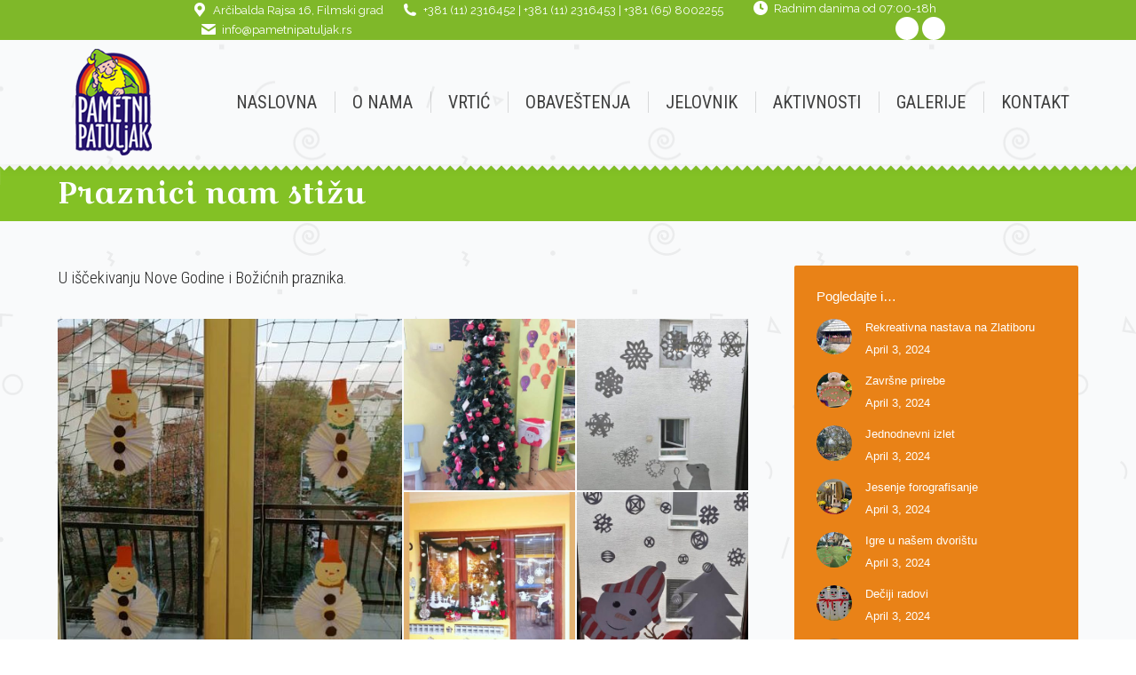

--- FILE ---
content_type: text/html; charset=UTF-8
request_url: https://pametnipatuljak.rs/praznici-nam-stizu/
body_size: 13931
content:
<!DOCTYPE html>
<!--[if !(IE 6) | !(IE 7) | !(IE 8)  ]><!-->
<html lang="en-US" class="no-js">
<!--<![endif]-->
<head>
	<meta charset="UTF-8" />
		<meta name="viewport" content="width=device-width, initial-scale=1, maximum-scale=1, user-scalable=0">
		<meta name="theme-color" content="#efb046"/>	<link rel="profile" href="https://gmpg.org/xfn/11" />
	        <script type="text/javascript">
            if (/Android|webOS|iPhone|iPad|iPod|BlackBerry|IEMobile|Opera Mini/i.test(navigator.userAgent)) {
                var originalAddEventListener = EventTarget.prototype.addEventListener,
                    oldWidth = window.innerWidth;

                EventTarget.prototype.addEventListener = function (eventName, eventHandler, useCapture) {
                    if (eventName === "resize") {
                        originalAddEventListener.call(this, eventName, function (event) {
                            if (oldWidth === window.innerWidth) {
                                return;
                            }
                            oldWidth = window.innerWidth;
                            if (eventHandler.handleEvent) {
                                eventHandler.handleEvent.call(this, event);
                            }
                            else {
                                eventHandler.call(this, event);
                            };
                        }, useCapture);
                    }
                    else {
                        originalAddEventListener.call(this, eventName, eventHandler, useCapture);
                    };
                };
            };
        </script>
		<meta name='robots' content='index, follow, max-image-preview:large, max-snippet:-1, max-video-preview:-1' />
	<style>img:is([sizes="auto" i], [sizes^="auto," i]) { contain-intrinsic-size: 3000px 1500px }</style>
	
	<!-- This site is optimized with the Yoast SEO plugin v26.7 - https://yoast.com/wordpress/plugins/seo/ -->
	<title>Praznici nam stižu - PU Pametni Patuljak</title>
	<link rel="canonical" href="https://pametnipatuljak.rs/praznici-nam-stizu/" />
	<meta property="og:locale" content="en_US" />
	<meta property="og:type" content="article" />
	<meta property="og:title" content="Praznici nam stižu - PU Pametni Patuljak" />
	<meta property="og:url" content="https://pametnipatuljak.rs/praznici-nam-stizu/" />
	<meta property="og:site_name" content="PU Pametni Patuljak" />
	<meta property="article:published_time" content="2020-12-23T13:05:20+00:00" />
	<meta property="og:image" content="https://pametnipatuljak.rs/wp-content/uploads/2020/12/Praznici-nam-stizu-006.jpg" />
	<meta property="og:image:width" content="600" />
	<meta property="og:image:height" content="600" />
	<meta property="og:image:type" content="image/jpeg" />
	<meta name="author" content="markocov" />
	<meta name="twitter:card" content="summary_large_image" />
	<meta name="twitter:label1" content="Written by" />
	<meta name="twitter:data1" content="markocov" />
	<script type="application/ld+json" class="yoast-schema-graph">{"@context":"https://schema.org","@graph":[{"@type":"Article","@id":"https://pametnipatuljak.rs/praznici-nam-stizu/#article","isPartOf":{"@id":"https://pametnipatuljak.rs/praznici-nam-stizu/"},"author":{"name":"markocov","@id":"https://pametnipatuljak.rs/#/schema/person/32a57d540e91f533e4219281a8c642bc"},"headline":"Praznici nam stižu","datePublished":"2020-12-23T13:05:20+00:00","mainEntityOfPage":{"@id":"https://pametnipatuljak.rs/praznici-nam-stizu/"},"wordCount":44,"image":{"@id":"https://pametnipatuljak.rs/praznici-nam-stizu/#primaryimage"},"thumbnailUrl":"https://pametnipatuljak.rs/wp-content/uploads/2020/12/Praznici-nam-stizu-006.jpg","articleSection":["Galerija"],"inLanguage":"en-US"},{"@type":"WebPage","@id":"https://pametnipatuljak.rs/praznici-nam-stizu/","url":"https://pametnipatuljak.rs/praznici-nam-stizu/","name":"Praznici nam stižu - PU Pametni Patuljak","isPartOf":{"@id":"https://pametnipatuljak.rs/#website"},"primaryImageOfPage":{"@id":"https://pametnipatuljak.rs/praznici-nam-stizu/#primaryimage"},"image":{"@id":"https://pametnipatuljak.rs/praznici-nam-stizu/#primaryimage"},"thumbnailUrl":"https://pametnipatuljak.rs/wp-content/uploads/2020/12/Praznici-nam-stizu-006.jpg","datePublished":"2020-12-23T13:05:20+00:00","author":{"@id":"https://pametnipatuljak.rs/#/schema/person/32a57d540e91f533e4219281a8c642bc"},"breadcrumb":{"@id":"https://pametnipatuljak.rs/praznici-nam-stizu/#breadcrumb"},"inLanguage":"en-US","potentialAction":[{"@type":"ReadAction","target":["https://pametnipatuljak.rs/praznici-nam-stizu/"]}]},{"@type":"ImageObject","inLanguage":"en-US","@id":"https://pametnipatuljak.rs/praznici-nam-stizu/#primaryimage","url":"https://pametnipatuljak.rs/wp-content/uploads/2020/12/Praznici-nam-stizu-006.jpg","contentUrl":"https://pametnipatuljak.rs/wp-content/uploads/2020/12/Praznici-nam-stizu-006.jpg","width":600,"height":600},{"@type":"BreadcrumbList","@id":"https://pametnipatuljak.rs/praznici-nam-stizu/#breadcrumb","itemListElement":[{"@type":"ListItem","position":1,"name":"Home","item":"https://pametnipatuljak.rs/"},{"@type":"ListItem","position":2,"name":"Praznici nam stižu"}]},{"@type":"WebSite","@id":"https://pametnipatuljak.rs/#website","url":"https://pametnipatuljak.rs/","name":"PU Pametni Patuljak","description":"Predškolska ustanova Čukarica, Filmski grad","potentialAction":[{"@type":"SearchAction","target":{"@type":"EntryPoint","urlTemplate":"https://pametnipatuljak.rs/?s={search_term_string}"},"query-input":{"@type":"PropertyValueSpecification","valueRequired":true,"valueName":"search_term_string"}}],"inLanguage":"en-US"},{"@type":"Person","@id":"https://pametnipatuljak.rs/#/schema/person/32a57d540e91f533e4219281a8c642bc","name":"markocov","image":{"@type":"ImageObject","inLanguage":"en-US","@id":"https://pametnipatuljak.rs/#/schema/person/image/","url":"https://secure.gravatar.com/avatar/9b9f9473b81c1af8399f329da5c16bb023fc1eeefacaec032535519fdfe9049e?s=96&d=mm&r=g","contentUrl":"https://secure.gravatar.com/avatar/9b9f9473b81c1af8399f329da5c16bb023fc1eeefacaec032535519fdfe9049e?s=96&d=mm&r=g","caption":"markocov"},"url":"https://pametnipatuljak.rs/author/markocov/"}]}</script>
	<!-- / Yoast SEO plugin. -->


<link rel='dns-prefetch' href='//fonts.googleapis.com' />
<link rel="alternate" type="application/rss+xml" title="PU Pametni Patuljak &raquo; Feed" href="https://pametnipatuljak.rs/feed/" />
<script type="text/javascript">
/* <![CDATA[ */
window._wpemojiSettings = {"baseUrl":"https:\/\/s.w.org\/images\/core\/emoji\/16.0.1\/72x72\/","ext":".png","svgUrl":"https:\/\/s.w.org\/images\/core\/emoji\/16.0.1\/svg\/","svgExt":".svg","source":{"concatemoji":"https:\/\/pametnipatuljak.rs\/wp-includes\/js\/wp-emoji-release.min.js?ver=6.8.3"}};
/*! This file is auto-generated */
!function(s,n){var o,i,e;function c(e){try{var t={supportTests:e,timestamp:(new Date).valueOf()};sessionStorage.setItem(o,JSON.stringify(t))}catch(e){}}function p(e,t,n){e.clearRect(0,0,e.canvas.width,e.canvas.height),e.fillText(t,0,0);var t=new Uint32Array(e.getImageData(0,0,e.canvas.width,e.canvas.height).data),a=(e.clearRect(0,0,e.canvas.width,e.canvas.height),e.fillText(n,0,0),new Uint32Array(e.getImageData(0,0,e.canvas.width,e.canvas.height).data));return t.every(function(e,t){return e===a[t]})}function u(e,t){e.clearRect(0,0,e.canvas.width,e.canvas.height),e.fillText(t,0,0);for(var n=e.getImageData(16,16,1,1),a=0;a<n.data.length;a++)if(0!==n.data[a])return!1;return!0}function f(e,t,n,a){switch(t){case"flag":return n(e,"\ud83c\udff3\ufe0f\u200d\u26a7\ufe0f","\ud83c\udff3\ufe0f\u200b\u26a7\ufe0f")?!1:!n(e,"\ud83c\udde8\ud83c\uddf6","\ud83c\udde8\u200b\ud83c\uddf6")&&!n(e,"\ud83c\udff4\udb40\udc67\udb40\udc62\udb40\udc65\udb40\udc6e\udb40\udc67\udb40\udc7f","\ud83c\udff4\u200b\udb40\udc67\u200b\udb40\udc62\u200b\udb40\udc65\u200b\udb40\udc6e\u200b\udb40\udc67\u200b\udb40\udc7f");case"emoji":return!a(e,"\ud83e\udedf")}return!1}function g(e,t,n,a){var r="undefined"!=typeof WorkerGlobalScope&&self instanceof WorkerGlobalScope?new OffscreenCanvas(300,150):s.createElement("canvas"),o=r.getContext("2d",{willReadFrequently:!0}),i=(o.textBaseline="top",o.font="600 32px Arial",{});return e.forEach(function(e){i[e]=t(o,e,n,a)}),i}function t(e){var t=s.createElement("script");t.src=e,t.defer=!0,s.head.appendChild(t)}"undefined"!=typeof Promise&&(o="wpEmojiSettingsSupports",i=["flag","emoji"],n.supports={everything:!0,everythingExceptFlag:!0},e=new Promise(function(e){s.addEventListener("DOMContentLoaded",e,{once:!0})}),new Promise(function(t){var n=function(){try{var e=JSON.parse(sessionStorage.getItem(o));if("object"==typeof e&&"number"==typeof e.timestamp&&(new Date).valueOf()<e.timestamp+604800&&"object"==typeof e.supportTests)return e.supportTests}catch(e){}return null}();if(!n){if("undefined"!=typeof Worker&&"undefined"!=typeof OffscreenCanvas&&"undefined"!=typeof URL&&URL.createObjectURL&&"undefined"!=typeof Blob)try{var e="postMessage("+g.toString()+"("+[JSON.stringify(i),f.toString(),p.toString(),u.toString()].join(",")+"));",a=new Blob([e],{type:"text/javascript"}),r=new Worker(URL.createObjectURL(a),{name:"wpTestEmojiSupports"});return void(r.onmessage=function(e){c(n=e.data),r.terminate(),t(n)})}catch(e){}c(n=g(i,f,p,u))}t(n)}).then(function(e){for(var t in e)n.supports[t]=e[t],n.supports.everything=n.supports.everything&&n.supports[t],"flag"!==t&&(n.supports.everythingExceptFlag=n.supports.everythingExceptFlag&&n.supports[t]);n.supports.everythingExceptFlag=n.supports.everythingExceptFlag&&!n.supports.flag,n.DOMReady=!1,n.readyCallback=function(){n.DOMReady=!0}}).then(function(){return e}).then(function(){var e;n.supports.everything||(n.readyCallback(),(e=n.source||{}).concatemoji?t(e.concatemoji):e.wpemoji&&e.twemoji&&(t(e.twemoji),t(e.wpemoji)))}))}((window,document),window._wpemojiSettings);
/* ]]> */
</script>
<style id='wp-emoji-styles-inline-css' type='text/css'>

	img.wp-smiley, img.emoji {
		display: inline !important;
		border: none !important;
		box-shadow: none !important;
		height: 1em !important;
		width: 1em !important;
		margin: 0 0.07em !important;
		vertical-align: -0.1em !important;
		background: none !important;
		padding: 0 !important;
	}
</style>
<link rel='stylesheet' id='wp-block-library-css' href='https://pametnipatuljak.rs/wp-includes/css/dist/block-library/style.min.css?ver=6.8.3' type='text/css' media='all' />
<style id='wp-block-library-theme-inline-css' type='text/css'>
.wp-block-audio :where(figcaption){color:#555;font-size:13px;text-align:center}.is-dark-theme .wp-block-audio :where(figcaption){color:#ffffffa6}.wp-block-audio{margin:0 0 1em}.wp-block-code{border:1px solid #ccc;border-radius:4px;font-family:Menlo,Consolas,monaco,monospace;padding:.8em 1em}.wp-block-embed :where(figcaption){color:#555;font-size:13px;text-align:center}.is-dark-theme .wp-block-embed :where(figcaption){color:#ffffffa6}.wp-block-embed{margin:0 0 1em}.blocks-gallery-caption{color:#555;font-size:13px;text-align:center}.is-dark-theme .blocks-gallery-caption{color:#ffffffa6}:root :where(.wp-block-image figcaption){color:#555;font-size:13px;text-align:center}.is-dark-theme :root :where(.wp-block-image figcaption){color:#ffffffa6}.wp-block-image{margin:0 0 1em}.wp-block-pullquote{border-bottom:4px solid;border-top:4px solid;color:currentColor;margin-bottom:1.75em}.wp-block-pullquote cite,.wp-block-pullquote footer,.wp-block-pullquote__citation{color:currentColor;font-size:.8125em;font-style:normal;text-transform:uppercase}.wp-block-quote{border-left:.25em solid;margin:0 0 1.75em;padding-left:1em}.wp-block-quote cite,.wp-block-quote footer{color:currentColor;font-size:.8125em;font-style:normal;position:relative}.wp-block-quote:where(.has-text-align-right){border-left:none;border-right:.25em solid;padding-left:0;padding-right:1em}.wp-block-quote:where(.has-text-align-center){border:none;padding-left:0}.wp-block-quote.is-large,.wp-block-quote.is-style-large,.wp-block-quote:where(.is-style-plain){border:none}.wp-block-search .wp-block-search__label{font-weight:700}.wp-block-search__button{border:1px solid #ccc;padding:.375em .625em}:where(.wp-block-group.has-background){padding:1.25em 2.375em}.wp-block-separator.has-css-opacity{opacity:.4}.wp-block-separator{border:none;border-bottom:2px solid;margin-left:auto;margin-right:auto}.wp-block-separator.has-alpha-channel-opacity{opacity:1}.wp-block-separator:not(.is-style-wide):not(.is-style-dots){width:100px}.wp-block-separator.has-background:not(.is-style-dots){border-bottom:none;height:1px}.wp-block-separator.has-background:not(.is-style-wide):not(.is-style-dots){height:2px}.wp-block-table{margin:0 0 1em}.wp-block-table td,.wp-block-table th{word-break:normal}.wp-block-table :where(figcaption){color:#555;font-size:13px;text-align:center}.is-dark-theme .wp-block-table :where(figcaption){color:#ffffffa6}.wp-block-video :where(figcaption){color:#555;font-size:13px;text-align:center}.is-dark-theme .wp-block-video :where(figcaption){color:#ffffffa6}.wp-block-video{margin:0 0 1em}:root :where(.wp-block-template-part.has-background){margin-bottom:0;margin-top:0;padding:1.25em 2.375em}
</style>
<style id='classic-theme-styles-inline-css' type='text/css'>
/*! This file is auto-generated */
.wp-block-button__link{color:#fff;background-color:#32373c;border-radius:9999px;box-shadow:none;text-decoration:none;padding:calc(.667em + 2px) calc(1.333em + 2px);font-size:1.125em}.wp-block-file__button{background:#32373c;color:#fff;text-decoration:none}
</style>
<style id='global-styles-inline-css' type='text/css'>
:root{--wp--preset--aspect-ratio--square: 1;--wp--preset--aspect-ratio--4-3: 4/3;--wp--preset--aspect-ratio--3-4: 3/4;--wp--preset--aspect-ratio--3-2: 3/2;--wp--preset--aspect-ratio--2-3: 2/3;--wp--preset--aspect-ratio--16-9: 16/9;--wp--preset--aspect-ratio--9-16: 9/16;--wp--preset--color--black: #000000;--wp--preset--color--cyan-bluish-gray: #abb8c3;--wp--preset--color--white: #FFF;--wp--preset--color--pale-pink: #f78da7;--wp--preset--color--vivid-red: #cf2e2e;--wp--preset--color--luminous-vivid-orange: #ff6900;--wp--preset--color--luminous-vivid-amber: #fcb900;--wp--preset--color--light-green-cyan: #7bdcb5;--wp--preset--color--vivid-green-cyan: #00d084;--wp--preset--color--pale-cyan-blue: #8ed1fc;--wp--preset--color--vivid-cyan-blue: #0693e3;--wp--preset--color--vivid-purple: #9b51e0;--wp--preset--color--accent: #efb046;--wp--preset--color--dark-gray: #111;--wp--preset--color--light-gray: #767676;--wp--preset--gradient--vivid-cyan-blue-to-vivid-purple: linear-gradient(135deg,rgba(6,147,227,1) 0%,rgb(155,81,224) 100%);--wp--preset--gradient--light-green-cyan-to-vivid-green-cyan: linear-gradient(135deg,rgb(122,220,180) 0%,rgb(0,208,130) 100%);--wp--preset--gradient--luminous-vivid-amber-to-luminous-vivid-orange: linear-gradient(135deg,rgba(252,185,0,1) 0%,rgba(255,105,0,1) 100%);--wp--preset--gradient--luminous-vivid-orange-to-vivid-red: linear-gradient(135deg,rgba(255,105,0,1) 0%,rgb(207,46,46) 100%);--wp--preset--gradient--very-light-gray-to-cyan-bluish-gray: linear-gradient(135deg,rgb(238,238,238) 0%,rgb(169,184,195) 100%);--wp--preset--gradient--cool-to-warm-spectrum: linear-gradient(135deg,rgb(74,234,220) 0%,rgb(151,120,209) 20%,rgb(207,42,186) 40%,rgb(238,44,130) 60%,rgb(251,105,98) 80%,rgb(254,248,76) 100%);--wp--preset--gradient--blush-light-purple: linear-gradient(135deg,rgb(255,206,236) 0%,rgb(152,150,240) 100%);--wp--preset--gradient--blush-bordeaux: linear-gradient(135deg,rgb(254,205,165) 0%,rgb(254,45,45) 50%,rgb(107,0,62) 100%);--wp--preset--gradient--luminous-dusk: linear-gradient(135deg,rgb(255,203,112) 0%,rgb(199,81,192) 50%,rgb(65,88,208) 100%);--wp--preset--gradient--pale-ocean: linear-gradient(135deg,rgb(255,245,203) 0%,rgb(182,227,212) 50%,rgb(51,167,181) 100%);--wp--preset--gradient--electric-grass: linear-gradient(135deg,rgb(202,248,128) 0%,rgb(113,206,126) 100%);--wp--preset--gradient--midnight: linear-gradient(135deg,rgb(2,3,129) 0%,rgb(40,116,252) 100%);--wp--preset--font-size--small: 13px;--wp--preset--font-size--medium: 20px;--wp--preset--font-size--large: 36px;--wp--preset--font-size--x-large: 42px;--wp--preset--spacing--20: 0.44rem;--wp--preset--spacing--30: 0.67rem;--wp--preset--spacing--40: 1rem;--wp--preset--spacing--50: 1.5rem;--wp--preset--spacing--60: 2.25rem;--wp--preset--spacing--70: 3.38rem;--wp--preset--spacing--80: 5.06rem;--wp--preset--shadow--natural: 6px 6px 9px rgba(0, 0, 0, 0.2);--wp--preset--shadow--deep: 12px 12px 50px rgba(0, 0, 0, 0.4);--wp--preset--shadow--sharp: 6px 6px 0px rgba(0, 0, 0, 0.2);--wp--preset--shadow--outlined: 6px 6px 0px -3px rgba(255, 255, 255, 1), 6px 6px rgba(0, 0, 0, 1);--wp--preset--shadow--crisp: 6px 6px 0px rgba(0, 0, 0, 1);}:where(.is-layout-flex){gap: 0.5em;}:where(.is-layout-grid){gap: 0.5em;}body .is-layout-flex{display: flex;}.is-layout-flex{flex-wrap: wrap;align-items: center;}.is-layout-flex > :is(*, div){margin: 0;}body .is-layout-grid{display: grid;}.is-layout-grid > :is(*, div){margin: 0;}:where(.wp-block-columns.is-layout-flex){gap: 2em;}:where(.wp-block-columns.is-layout-grid){gap: 2em;}:where(.wp-block-post-template.is-layout-flex){gap: 1.25em;}:where(.wp-block-post-template.is-layout-grid){gap: 1.25em;}.has-black-color{color: var(--wp--preset--color--black) !important;}.has-cyan-bluish-gray-color{color: var(--wp--preset--color--cyan-bluish-gray) !important;}.has-white-color{color: var(--wp--preset--color--white) !important;}.has-pale-pink-color{color: var(--wp--preset--color--pale-pink) !important;}.has-vivid-red-color{color: var(--wp--preset--color--vivid-red) !important;}.has-luminous-vivid-orange-color{color: var(--wp--preset--color--luminous-vivid-orange) !important;}.has-luminous-vivid-amber-color{color: var(--wp--preset--color--luminous-vivid-amber) !important;}.has-light-green-cyan-color{color: var(--wp--preset--color--light-green-cyan) !important;}.has-vivid-green-cyan-color{color: var(--wp--preset--color--vivid-green-cyan) !important;}.has-pale-cyan-blue-color{color: var(--wp--preset--color--pale-cyan-blue) !important;}.has-vivid-cyan-blue-color{color: var(--wp--preset--color--vivid-cyan-blue) !important;}.has-vivid-purple-color{color: var(--wp--preset--color--vivid-purple) !important;}.has-black-background-color{background-color: var(--wp--preset--color--black) !important;}.has-cyan-bluish-gray-background-color{background-color: var(--wp--preset--color--cyan-bluish-gray) !important;}.has-white-background-color{background-color: var(--wp--preset--color--white) !important;}.has-pale-pink-background-color{background-color: var(--wp--preset--color--pale-pink) !important;}.has-vivid-red-background-color{background-color: var(--wp--preset--color--vivid-red) !important;}.has-luminous-vivid-orange-background-color{background-color: var(--wp--preset--color--luminous-vivid-orange) !important;}.has-luminous-vivid-amber-background-color{background-color: var(--wp--preset--color--luminous-vivid-amber) !important;}.has-light-green-cyan-background-color{background-color: var(--wp--preset--color--light-green-cyan) !important;}.has-vivid-green-cyan-background-color{background-color: var(--wp--preset--color--vivid-green-cyan) !important;}.has-pale-cyan-blue-background-color{background-color: var(--wp--preset--color--pale-cyan-blue) !important;}.has-vivid-cyan-blue-background-color{background-color: var(--wp--preset--color--vivid-cyan-blue) !important;}.has-vivid-purple-background-color{background-color: var(--wp--preset--color--vivid-purple) !important;}.has-black-border-color{border-color: var(--wp--preset--color--black) !important;}.has-cyan-bluish-gray-border-color{border-color: var(--wp--preset--color--cyan-bluish-gray) !important;}.has-white-border-color{border-color: var(--wp--preset--color--white) !important;}.has-pale-pink-border-color{border-color: var(--wp--preset--color--pale-pink) !important;}.has-vivid-red-border-color{border-color: var(--wp--preset--color--vivid-red) !important;}.has-luminous-vivid-orange-border-color{border-color: var(--wp--preset--color--luminous-vivid-orange) !important;}.has-luminous-vivid-amber-border-color{border-color: var(--wp--preset--color--luminous-vivid-amber) !important;}.has-light-green-cyan-border-color{border-color: var(--wp--preset--color--light-green-cyan) !important;}.has-vivid-green-cyan-border-color{border-color: var(--wp--preset--color--vivid-green-cyan) !important;}.has-pale-cyan-blue-border-color{border-color: var(--wp--preset--color--pale-cyan-blue) !important;}.has-vivid-cyan-blue-border-color{border-color: var(--wp--preset--color--vivid-cyan-blue) !important;}.has-vivid-purple-border-color{border-color: var(--wp--preset--color--vivid-purple) !important;}.has-vivid-cyan-blue-to-vivid-purple-gradient-background{background: var(--wp--preset--gradient--vivid-cyan-blue-to-vivid-purple) !important;}.has-light-green-cyan-to-vivid-green-cyan-gradient-background{background: var(--wp--preset--gradient--light-green-cyan-to-vivid-green-cyan) !important;}.has-luminous-vivid-amber-to-luminous-vivid-orange-gradient-background{background: var(--wp--preset--gradient--luminous-vivid-amber-to-luminous-vivid-orange) !important;}.has-luminous-vivid-orange-to-vivid-red-gradient-background{background: var(--wp--preset--gradient--luminous-vivid-orange-to-vivid-red) !important;}.has-very-light-gray-to-cyan-bluish-gray-gradient-background{background: var(--wp--preset--gradient--very-light-gray-to-cyan-bluish-gray) !important;}.has-cool-to-warm-spectrum-gradient-background{background: var(--wp--preset--gradient--cool-to-warm-spectrum) !important;}.has-blush-light-purple-gradient-background{background: var(--wp--preset--gradient--blush-light-purple) !important;}.has-blush-bordeaux-gradient-background{background: var(--wp--preset--gradient--blush-bordeaux) !important;}.has-luminous-dusk-gradient-background{background: var(--wp--preset--gradient--luminous-dusk) !important;}.has-pale-ocean-gradient-background{background: var(--wp--preset--gradient--pale-ocean) !important;}.has-electric-grass-gradient-background{background: var(--wp--preset--gradient--electric-grass) !important;}.has-midnight-gradient-background{background: var(--wp--preset--gradient--midnight) !important;}.has-small-font-size{font-size: var(--wp--preset--font-size--small) !important;}.has-medium-font-size{font-size: var(--wp--preset--font-size--medium) !important;}.has-large-font-size{font-size: var(--wp--preset--font-size--large) !important;}.has-x-large-font-size{font-size: var(--wp--preset--font-size--x-large) !important;}
:where(.wp-block-post-template.is-layout-flex){gap: 1.25em;}:where(.wp-block-post-template.is-layout-grid){gap: 1.25em;}
:where(.wp-block-columns.is-layout-flex){gap: 2em;}:where(.wp-block-columns.is-layout-grid){gap: 2em;}
:root :where(.wp-block-pullquote){font-size: 1.5em;line-height: 1.6;}
</style>
<link rel='stylesheet' id='rs-plugin-settings-css' href='https://pametnipatuljak.rs/wp-content/plugins/revslider/public/assets/css/rs6.css?ver=6.1.5' type='text/css' media='all' />
<style id='rs-plugin-settings-inline-css' type='text/css'>
#rs-demo-id {}
</style>
<link rel='stylesheet' id='the7-font-css' href='https://pametnipatuljak.rs/wp-content/themes/dt-the7/fonts/icomoon-the7-font/icomoon-the7-font.min.css?ver=11.0.0' type='text/css' media='all' />
<link rel='stylesheet' id='the7-awesome-fonts-css' href='https://pametnipatuljak.rs/wp-content/themes/dt-the7/fonts/FontAwesome/css/all.min.css?ver=11.0.0' type='text/css' media='all' />
<link rel='stylesheet' id='the7-awesome-fonts-back-css' href='https://pametnipatuljak.rs/wp-content/themes/dt-the7/fonts/FontAwesome/back-compat.min.css?ver=11.0.0' type='text/css' media='all' />
<link rel='stylesheet' id='the7-Defaults-css' href='https://pametnipatuljak.rs/wp-content/uploads/smile_fonts/Defaults/Defaults.css?ver=6.8.3' type='text/css' media='all' />
<!--[if lt IE 9]>
<link rel='stylesheet' id='vc_lte_ie9-css' href='https://pametnipatuljak.rs/wp-content/plugins/js_composer/assets/css/vc_lte_ie9.min.css?ver=6.0.5' type='text/css' media='screen' />
<![endif]-->
<link rel='stylesheet' id='js_composer_front-css' href='https://pametnipatuljak.rs/wp-content/plugins/js_composer/assets/css/js_composer.min.css?ver=6.0.5' type='text/css' media='all' />
<link rel='stylesheet' id='dt-web-fonts-css' href='https://fonts.googleapis.com/css?family=Raleway:400,600,700%7CRoboto+Condensed:300,400,600,700%7CRoboto:400,600,700%7CCroissant+One:400,600,700%7CMystery+Quest:400,600,700' type='text/css' media='all' />
<link rel='stylesheet' id='dt-main-css' href='https://pametnipatuljak.rs/wp-content/themes/dt-the7/css/main.min.css?ver=11.0.0' type='text/css' media='all' />
<link rel='stylesheet' id='the7-custom-scrollbar-css' href='https://pametnipatuljak.rs/wp-content/themes/dt-the7/lib/custom-scrollbar/custom-scrollbar.min.css?ver=11.0.0' type='text/css' media='all' />
<link rel='stylesheet' id='the7-wpbakery-css' href='https://pametnipatuljak.rs/wp-content/themes/dt-the7/css/wpbakery.min.css?ver=11.0.0' type='text/css' media='all' />
<link rel='stylesheet' id='the7-css-vars-css' href='https://pametnipatuljak.rs/wp-content/uploads/the7-css/css-vars.css?ver=ec15223d474c' type='text/css' media='all' />
<link rel='stylesheet' id='dt-custom-css' href='https://pametnipatuljak.rs/wp-content/uploads/the7-css/custom.css?ver=ec15223d474c' type='text/css' media='all' />
<link rel='stylesheet' id='dt-media-css' href='https://pametnipatuljak.rs/wp-content/uploads/the7-css/media.css?ver=ec15223d474c' type='text/css' media='all' />
<link rel='stylesheet' id='the7-mega-menu-css' href='https://pametnipatuljak.rs/wp-content/uploads/the7-css/mega-menu.css?ver=ec15223d474c' type='text/css' media='all' />
<link rel='stylesheet' id='style-css' href='https://pametnipatuljak.rs/wp-content/themes/dt-the7/style.css?ver=11.0.0' type='text/css' media='all' />
<script type="text/javascript" src="https://pametnipatuljak.rs/wp-includes/js/jquery/jquery.min.js?ver=3.7.1" id="jquery-core-js"></script>
<script type="text/javascript" src="https://pametnipatuljak.rs/wp-includes/js/jquery/jquery-migrate.min.js?ver=3.4.1" id="jquery-migrate-js"></script>
<script type="text/javascript" src="https://pametnipatuljak.rs/wp-content/plugins/revslider/public/assets/js/revolution.tools.min.js?ver=6.0" id="tp-tools-js"></script>
<script type="text/javascript" src="https://pametnipatuljak.rs/wp-content/plugins/revslider/public/assets/js/rs6.min.js?ver=6.1.5" id="revmin-js"></script>
<script type="text/javascript" id="dt-above-fold-js-extra">
/* <![CDATA[ */
var dtLocal = {"themeUrl":"https:\/\/pametnipatuljak.rs\/wp-content\/themes\/dt-the7","passText":"To view this protected post, enter the password below:","moreButtonText":{"loading":"Loading...","loadMore":"Load more"},"postID":"2183","ajaxurl":"https:\/\/pametnipatuljak.rs\/wp-admin\/admin-ajax.php","REST":{"baseUrl":"https:\/\/pametnipatuljak.rs\/wp-json\/the7\/v1","endpoints":{"sendMail":"\/send-mail"}},"contactMessages":{"required":"One or more fields have an error. Please check and try again.","terms":"Please accept the privacy policy.","fillTheCaptchaError":"Please, fill the captcha."},"captchaSiteKey":"","ajaxNonce":"f5159d2637","pageData":"","themeSettings":{"smoothScroll":"off","lazyLoading":false,"accentColor":{"mode":"gradient","color":"#efb046"},"desktopHeader":{"height":90},"ToggleCaptionEnabled":"disabled","ToggleCaption":"Navigation","floatingHeader":{"showAfter":94,"showMenu":true,"height":60,"logo":{"showLogo":true,"html":"","url":"https:\/\/pametnipatuljak.rs\/"}},"topLine":{"floatingTopLine":{"logo":{"showLogo":false,"html":""}}},"mobileHeader":{"firstSwitchPoint":990,"secondSwitchPoint":500,"firstSwitchPointHeight":60,"secondSwitchPointHeight":60,"mobileToggleCaptionEnabled":"disabled","mobileToggleCaption":"Menu"},"stickyMobileHeaderFirstSwitch":{"logo":{"html":"<img class=\" preload-me\" src=\"https:\/\/pametnipatuljak.rs\/wp-content\/uploads\/2019\/12\/pametni-patuljak-mobilni-logo.png\" srcset=\"https:\/\/pametnipatuljak.rs\/wp-content\/uploads\/2019\/12\/pametni-patuljak-mobilni-logo.png 61w\" width=\"61\" height=\"86\"   sizes=\"61px\" alt=\"PU Pametni Patuljak\" \/>"}},"stickyMobileHeaderSecondSwitch":{"logo":{"html":"<img class=\" preload-me\" src=\"https:\/\/pametnipatuljak.rs\/wp-content\/uploads\/2019\/12\/pametni-patuljak-mobilni-logo.png\" srcset=\"https:\/\/pametnipatuljak.rs\/wp-content\/uploads\/2019\/12\/pametni-patuljak-mobilni-logo.png 61w\" width=\"61\" height=\"86\"   sizes=\"61px\" alt=\"PU Pametni Patuljak\" \/>"}},"content":{"textColor":"#262626","headerColor":"#333333"},"sidebar":{"switchPoint":970},"boxedWidth":"1280px","stripes":{"stripe1":{"textColor":"#ffffff","headerColor":"#ffffff"},"stripe2":{"textColor":"#ffffff","headerColor":"#ffffff"},"stripe3":{"textColor":"#ffffff","headerColor":"#ffffff"}}},"VCMobileScreenWidth":"768"};
var dtShare = {"shareButtonText":{"facebook":"Share on Facebook","twitter":"Tweet","pinterest":"Pin it","linkedin":"Share on Linkedin","whatsapp":"Share on Whatsapp"},"overlayOpacity":"85"};
/* ]]> */
</script>
<script type="text/javascript" src="https://pametnipatuljak.rs/wp-content/themes/dt-the7/js/above-the-fold.min.js?ver=11.0.0" id="dt-above-fold-js"></script>
<link rel="https://api.w.org/" href="https://pametnipatuljak.rs/wp-json/" /><link rel="alternate" title="JSON" type="application/json" href="https://pametnipatuljak.rs/wp-json/wp/v2/posts/2183" /><link rel="EditURI" type="application/rsd+xml" title="RSD" href="https://pametnipatuljak.rs/xmlrpc.php?rsd" />
<meta name="generator" content="WordPress 6.8.3" />
<link rel='shortlink' href='https://pametnipatuljak.rs/?p=2183' />
<link rel="alternate" title="oEmbed (JSON)" type="application/json+oembed" href="https://pametnipatuljak.rs/wp-json/oembed/1.0/embed?url=https%3A%2F%2Fpametnipatuljak.rs%2Fpraznici-nam-stizu%2F" />
<link rel="alternate" title="oEmbed (XML)" type="text/xml+oembed" href="https://pametnipatuljak.rs/wp-json/oembed/1.0/embed?url=https%3A%2F%2Fpametnipatuljak.rs%2Fpraznici-nam-stizu%2F&#038;format=xml" />
<meta name="generator" content="Powered by WPBakery Page Builder - drag and drop page builder for WordPress."/>
<meta name="generator" content="Powered by Slider Revolution 6.1.5 - responsive, Mobile-Friendly Slider Plugin for WordPress with comfortable drag and drop interface." />
<link rel="icon" href="https://pametnipatuljak.rs/wp-content/uploads/2020/07/pat-fv.png" type="image/png" sizes="16x16"/><script type="text/javascript">function setREVStartSize(t){try{var h,e=document.getElementById(t.c).parentNode.offsetWidth;if(e=0===e||isNaN(e)?window.innerWidth:e,t.tabw=void 0===t.tabw?0:parseInt(t.tabw),t.thumbw=void 0===t.thumbw?0:parseInt(t.thumbw),t.tabh=void 0===t.tabh?0:parseInt(t.tabh),t.thumbh=void 0===t.thumbh?0:parseInt(t.thumbh),t.tabhide=void 0===t.tabhide?0:parseInt(t.tabhide),t.thumbhide=void 0===t.thumbhide?0:parseInt(t.thumbhide),t.mh=void 0===t.mh||""==t.mh||"auto"===t.mh?0:parseInt(t.mh,0),"fullscreen"===t.layout||"fullscreen"===t.l)h=Math.max(t.mh,window.innerHeight);else{for(var i in t.gw=Array.isArray(t.gw)?t.gw:[t.gw],t.rl)void 0!==t.gw[i]&&0!==t.gw[i]||(t.gw[i]=t.gw[i-1]);for(var i in t.gh=void 0===t.el||""===t.el||Array.isArray(t.el)&&0==t.el.length?t.gh:t.el,t.gh=Array.isArray(t.gh)?t.gh:[t.gh],t.rl)void 0!==t.gh[i]&&0!==t.gh[i]||(t.gh[i]=t.gh[i-1]);var r,a=new Array(t.rl.length),n=0;for(var i in t.tabw=t.tabhide>=e?0:t.tabw,t.thumbw=t.thumbhide>=e?0:t.thumbw,t.tabh=t.tabhide>=e?0:t.tabh,t.thumbh=t.thumbhide>=e?0:t.thumbh,t.rl)a[i]=t.rl[i]<window.innerWidth?0:t.rl[i];for(var i in r=a[0],a)r>a[i]&&0<a[i]&&(r=a[i],n=i);var d=e>t.gw[n]+t.tabw+t.thumbw?1:(e-(t.tabw+t.thumbw))/t.gw[n];h=t.gh[n]*d+(t.tabh+t.thumbh)}void 0===window.rs_init_css&&(window.rs_init_css=document.head.appendChild(document.createElement("style"))),document.getElementById(t.c).height=h,window.rs_init_css.innerHTML+="#"+t.c+"_wrapper { height: "+h+"px }"}catch(t){console.log("Failure at Presize of Slider:"+t)}};</script>
<noscript><style> .wpb_animate_when_almost_visible { opacity: 1; }</style></noscript><style id='the7-custom-inline-css' type='text/css'>
.wpb_button, .wpb_content_element, ul.wpb_thumbnails-fluid>li {
margin-bottom: 0;
}

#main {
padding: 0px 0 0px 0;
}

.vertical-fancy-style .fancy-date a {
    -webkit-flex-flow: column nowrap;
    -moz-flex-flow: column nowrap;
    -ms-flex-flow: column nowrap;
    flex-flow: column nowrap;
    min-height: 80px;
    min-width: 42px;
    padding: 2px 0;
    display: none;
}
.comment-metadata, .comment-metadata a, .entry-meta a, .entry-meta span, .entry-meta a *, .single .entry-tags, .single .entry-tags a {
    color: #262626;
    display: none;
}
.sidebar-content .post-content .text-secondary, .stripe .sidebar-content .post-content .text-secondary {
    color: rgba(255, 255, 255, 0.5);
    display: none;
}
.post-content .text-secondary {
    color: #262626;
    display: none;
}
</style>
</head>
<body data-rsssl=1 id="the7-body" class="wp-singular post-template-default single single-post postid-2183 single-format-standard wp-embed-responsive wp-theme-dt-the7 no-comments boxed-layout dt-responsive-on right-mobile-menu-close-icon ouside-menu-close-icon mobile-hamburger-close-bg-enable mobile-hamburger-close-bg-hover-enable  fade-medium-mobile-menu-close-icon fade-medium-menu-close-icon accent-gradient fixed-page-bg srcset-enabled btn-flat custom-btn-color custom-btn-hover-color phantom-fade phantom-line-decoration phantom-custom-logo-on floating-mobile-menu-icon top-header first-switch-logo-center first-switch-menu-right second-switch-logo-center second-switch-menu-right right-mobile-menu layzr-loading-on popup-message-style the7-ver-11.0.0 dt-fa-compatibility wpb-js-composer js-comp-ver-6.0.5 vc_responsive">
<!-- The7 11.0.0 -->

<div id="page" class="boxed">
	<a class="skip-link screen-reader-text" href="#content">Skip to content</a>

<div class="masthead inline-header right widgets dividers shadow-decoration shadow-mobile-header-decoration small-mobile-menu-icon mobile-menu-icon-bg-on mobile-menu-icon-hover-bg-on dt-parent-menu-clickable show-sub-menu-on-hover show-device-logo show-mobile-logo"  role="banner">

	<div class="top-bar solid-bg">
	<div class="top-bar-bg" ></div>
	<div class="left-widgets mini-widgets"><span class="mini-contacts address show-on-desktop in-top-bar-left in-menu-second-switch"><i class="fa-fw the7-mw-icon-address-bold"></i>Arčibalda Rajsa 16, Filmski grad</span><span class="mini-contacts phone show-on-desktop in-top-bar-left in-menu-second-switch"><i class="fa-fw the7-mw-icon-phone-bold"></i>+381 (11) 2316452 | +381 (11) 2316453 | +381 (65) 8002255</span><span class="mini-contacts email show-on-desktop in-top-bar-left in-menu-second-switch"><i class="fa-fw the7-mw-icon-mail-bold"></i>info@pametnipatuljak.rs</span></div><div class="right-widgets mini-widgets"><span class="mini-contacts clock show-on-desktop in-top-bar-right in-menu-second-switch"><i class="fa-fw the7-mw-icon-clock-bold"></i>Radnim danima od 07:00-18h</span><div class="soc-ico show-on-desktop in-top-bar-right in-menu-second-switch custom-bg disabled-border border-off hover-accent-bg hover-disabled-border  hover-border-off"><a title="Facebook page opens in new window" href="https://www.facebook.com/profile.php?id=100014007109445" target="_blank" class="facebook"><span class="soc-font-icon"></span><span class="screen-reader-text">Facebook page opens in new window</span></a><a title="Instagram page opens in new window" href="https://www.instagram.com/pametnipatuljak/" target="_blank" class="instagram"><span class="soc-font-icon"></span><span class="screen-reader-text">Instagram page opens in new window</span></a></div></div></div>

	<header class="header-bar">

		<div class="branding">
	<div id="site-title" class="assistive-text">PU Pametni Patuljak</div>
	<div id="site-description" class="assistive-text">Predškolska ustanova Čukarica, Filmski grad</div>
	<a class="" href="https://pametnipatuljak.rs/"><img class=" preload-me" src="https://pametnipatuljak.rs/wp-content/uploads/2019/11/logo_pametni_patuljak-copy.png" srcset="https://pametnipatuljak.rs/wp-content/uploads/2019/11/logo_pametni_patuljak-copy.png 86w" width="86" height="140"   sizes="86px" alt="PU Pametni Patuljak" /><img class="mobile-logo preload-me" src="https://pametnipatuljak.rs/wp-content/uploads/2019/12/pametni-patuljak-mobilni-logo.png" srcset="https://pametnipatuljak.rs/wp-content/uploads/2019/12/pametni-patuljak-mobilni-logo.png 61w" width="61" height="86"   sizes="61px" alt="PU Pametni Patuljak" /></a></div>

		<ul id="primary-menu" class="main-nav bg-outline-decoration hover-bg-decoration hover-line-decoration active-bg-decoration active-line-decoration outside-item-remove-margin"><li class="menu-item menu-item-type-post_type menu-item-object-page menu-item-home menu-item-61 first depth-0"><a href='https://pametnipatuljak.rs/' data-level='1'><span class="menu-item-text"><span class="menu-text">Naslovna</span></span></a></li> <li class="menu-item menu-item-type-post_type menu-item-object-page menu-item-55 depth-0"><a href='https://pametnipatuljak.rs/o-nama/' data-level='1'><span class="menu-item-text"><span class="menu-text">O nama</span></span></a></li> <li class="menu-item menu-item-type-post_type menu-item-object-page menu-item-56 depth-0"><a href='https://pametnipatuljak.rs/vrtic/' data-level='1'><span class="menu-item-text"><span class="menu-text">Vrtić</span></span></a></li> <li class="menu-item menu-item-type-post_type menu-item-object-page menu-item-60 depth-0"><a href='https://pametnipatuljak.rs/obavestenja/' data-level='1'><span class="menu-item-text"><span class="menu-text">Obaveštenja</span></span></a></li> <li class="menu-item menu-item-type-post_type menu-item-object-page menu-item-57 depth-0"><a href='https://pametnipatuljak.rs/jelovnik/' data-level='1'><span class="menu-item-text"><span class="menu-text">Jelovnik</span></span></a></li> <li class="menu-item menu-item-type-post_type menu-item-object-page menu-item-2902 depth-0"><a href='https://pametnipatuljak.rs/aktivnosti/' data-level='1'><span class="menu-item-text"><span class="menu-text">Aktivnosti</span></span></a></li> <li class="menu-item menu-item-type-post_type menu-item-object-page menu-item-59 depth-0"><a href='https://pametnipatuljak.rs/galerije/' data-level='1'><span class="menu-item-text"><span class="menu-text">Galerije</span></span></a></li> <li class="menu-item menu-item-type-post_type menu-item-object-page menu-item-58 last depth-0"><a href='https://pametnipatuljak.rs/kontakt/' data-level='1'><span class="menu-item-text"><span class="menu-text">Kontakt</span></span></a></li> </ul>
		
	</header>

</div>
<div role="navigation" class="dt-mobile-header mobile-menu-show-divider">
	<div class="dt-close-mobile-menu-icon"><div class="close-line-wrap"><span class="close-line"></span><span class="close-line"></span><span class="close-line"></span></div></div>	<ul id="mobile-menu" class="mobile-main-nav">
		<li class="menu-item menu-item-type-post_type menu-item-object-page menu-item-home menu-item-61 first depth-0"><a href='https://pametnipatuljak.rs/' data-level='1'><span class="menu-item-text"><span class="menu-text">Naslovna</span></span></a></li> <li class="menu-item menu-item-type-post_type menu-item-object-page menu-item-55 depth-0"><a href='https://pametnipatuljak.rs/o-nama/' data-level='1'><span class="menu-item-text"><span class="menu-text">O nama</span></span></a></li> <li class="menu-item menu-item-type-post_type menu-item-object-page menu-item-56 depth-0"><a href='https://pametnipatuljak.rs/vrtic/' data-level='1'><span class="menu-item-text"><span class="menu-text">Vrtić</span></span></a></li> <li class="menu-item menu-item-type-post_type menu-item-object-page menu-item-60 depth-0"><a href='https://pametnipatuljak.rs/obavestenja/' data-level='1'><span class="menu-item-text"><span class="menu-text">Obaveštenja</span></span></a></li> <li class="menu-item menu-item-type-post_type menu-item-object-page menu-item-57 depth-0"><a href='https://pametnipatuljak.rs/jelovnik/' data-level='1'><span class="menu-item-text"><span class="menu-text">Jelovnik</span></span></a></li> <li class="menu-item menu-item-type-post_type menu-item-object-page menu-item-2902 depth-0"><a href='https://pametnipatuljak.rs/aktivnosti/' data-level='1'><span class="menu-item-text"><span class="menu-text">Aktivnosti</span></span></a></li> <li class="menu-item menu-item-type-post_type menu-item-object-page menu-item-59 depth-0"><a href='https://pametnipatuljak.rs/galerije/' data-level='1'><span class="menu-item-text"><span class="menu-text">Galerije</span></span></a></li> <li class="menu-item menu-item-type-post_type menu-item-object-page menu-item-58 last depth-0"><a href='https://pametnipatuljak.rs/kontakt/' data-level='1'><span class="menu-item-text"><span class="menu-text">Kontakt</span></span></a></li> 	</ul>
	<div class='mobile-mini-widgets-in-menu'></div>
</div>


<style id="the7-page-content-style">
#main {
  padding-top: 50px;
  padding-bottom: 30px;
}
@media screen and (max-width: 768px) {
  #main {
    padding-top: 50px;
    padding-bottom: 30px;
  }
}

</style>		<div class="page-title title-left solid-bg breadcrumbs-off bg-img-enabled">
			<div class="wf-wrap">

				<div class="page-title-head hgroup"><h1 class="entry-title">Praznici nam stižu</h1></div>			</div>
		</div>

		

<div id="main" class="sidebar-right sidebar-divider-off">

	
	<div class="main-gradient"></div>
	<div class="wf-wrap">
	<div class="wf-container-main">

	

			<div id="content" class="content" role="main">

				
<article id="post-2183" class="single-postlike post-2183 post type-post status-publish format-standard has-post-thumbnail category-galerija category-11 description-off">

	<div class="entry-content"><div class="vc_row wpb_row vc_row-fluid dt-default" style="margin-top: 0px;margin-bottom: 0px"><div class="wpb_column vc_column_container vc_col-sm-12"><div class="vc_column-inner"><div class="wpb_wrapper">
	<div class="wpb_text_column wpb_content_element " >
		<div class="wpb_wrapper">
			<p>U iščekivanju Nove Godine i Božićnih praznika.</p>

		</div>
	</div>
<div class="vc_empty_space"   style="height: 32px"><span class="vc_empty_space_inner"></span></div>
	<div class="wpb_text_column wpb_content_element " >
		<div class="wpb_wrapper">
			<div class="shortcode-gallery dt-format-gallery gallery-col-4 galleryid-2183 dt-gallery-container" style="width: 100%;"><a href="https://pametnipatuljak.rs/wp-content/uploads/2020/12/Praznici-nam-stizu-001.jpg" class="rollover rollover-zoom dt-pswp-item big-img layzr-bg" title="Praznici nam stizu - 001"  data-dt-img-description="" data-large_image_width="450" data-large_image_height = "600"><img fetchpriority="high" decoding="async" src="data:image/svg+xml,%3Csvg%20xmlns%3D&#39;http%3A%2F%2Fwww.w3.org%2F2000%2Fsvg&#39;%20viewBox%3D&#39;0%200%20450%20450&#39;%2F%3E" data-src="https://pametnipatuljak.rs/wp-content/uploads/2020/12/Praznici-nam-stizu-001-450x450.jpg" data-srcset="https://pametnipatuljak.rs/wp-content/uploads/2020/12/Praznici-nam-stizu-001-450x450.jpg 450w" class="preload-me lazy-load" width="450" height="450"  alt="Praznici nam stizu - 001" title="Praznici nam stizu &#8211; 001" /></a><a href="https://pametnipatuljak.rs/wp-content/uploads/2020/12/Praznici-nam-stizu-002.jpg" class="rollover rollover-zoom dt-pswp-item layzr-bg" title="Praznici nam stizu - 002"  data-dt-img-description="" data-large_image_width="450" data-large_image_height = "600"><img decoding="async" src="data:image/svg+xml,%3Csvg%20xmlns%3D&#39;http%3A%2F%2Fwww.w3.org%2F2000%2Fsvg&#39;%20viewBox%3D&#39;0%200%20300%20300&#39;%2F%3E" data-src="https://pametnipatuljak.rs/wp-content/uploads/2020/12/Praznici-nam-stizu-002-300x300.jpg" data-srcset="https://pametnipatuljak.rs/wp-content/uploads/2020/12/Praznici-nam-stizu-002-300x300.jpg 300w, https://pametnipatuljak.rs/wp-content/uploads/2020/12/Praznici-nam-stizu-002-450x450.jpg 450w" class="preload-me lazy-load" width="300" height="300"  alt="Praznici nam stizu - 002" title="Praznici nam stizu &#8211; 002" /></a><a href="https://pametnipatuljak.rs/wp-content/uploads/2020/12/Praznici-nam-stizu-003.jpg" class="rollover rollover-zoom dt-pswp-item layzr-bg" title="Praznici nam stizu - 003"  data-dt-img-description="" data-large_image_width="450" data-large_image_height = "600"><img decoding="async" src="data:image/svg+xml,%3Csvg%20xmlns%3D&#39;http%3A%2F%2Fwww.w3.org%2F2000%2Fsvg&#39;%20viewBox%3D&#39;0%200%20300%20300&#39;%2F%3E" data-src="https://pametnipatuljak.rs/wp-content/uploads/2020/12/Praznici-nam-stizu-003-300x300.jpg" data-srcset="https://pametnipatuljak.rs/wp-content/uploads/2020/12/Praznici-nam-stizu-003-300x300.jpg 300w, https://pametnipatuljak.rs/wp-content/uploads/2020/12/Praznici-nam-stizu-003-450x450.jpg 450w" class="preload-me lazy-load" width="300" height="300"  alt="Praznici nam stizu - 003" title="Praznici nam stizu &#8211; 003" /></a><a href="https://pametnipatuljak.rs/wp-content/uploads/2020/12/Praznici-nam-stizu-004.jpg" class="rollover rollover-zoom dt-pswp-item layzr-bg" title="Praznici nam stizu - 004"  data-dt-img-description="" data-large_image_width="458" data-large_image_height = "600"><img loading="lazy" decoding="async" src="data:image/svg+xml,%3Csvg%20xmlns%3D&#39;http%3A%2F%2Fwww.w3.org%2F2000%2Fsvg&#39;%20viewBox%3D&#39;0%200%20300%20300&#39;%2F%3E" data-src="https://pametnipatuljak.rs/wp-content/uploads/2020/12/Praznici-nam-stizu-004-300x300.jpg" data-srcset="https://pametnipatuljak.rs/wp-content/uploads/2020/12/Praznici-nam-stizu-004-300x300.jpg 300w, https://pametnipatuljak.rs/wp-content/uploads/2020/12/Praznici-nam-stizu-004-458x458.jpg 458w" class="preload-me lazy-load" width="300" height="300"  alt="Praznici nam stizu - 004" title="Praznici nam stizu &#8211; 004" /></a><a href="https://pametnipatuljak.rs/wp-content/uploads/2020/12/Praznici-nam-stizu-005.jpg" class="rollover rollover-zoom dt-pswp-item layzr-bg" title="Praznici nam stizu - 005"  data-dt-img-description="" data-large_image_width="450" data-large_image_height = "600"><img loading="lazy" decoding="async" src="data:image/svg+xml,%3Csvg%20xmlns%3D&#39;http%3A%2F%2Fwww.w3.org%2F2000%2Fsvg&#39;%20viewBox%3D&#39;0%200%20300%20300&#39;%2F%3E" data-src="https://pametnipatuljak.rs/wp-content/uploads/2020/12/Praznici-nam-stizu-005-300x300.jpg" data-srcset="https://pametnipatuljak.rs/wp-content/uploads/2020/12/Praznici-nam-stizu-005-300x300.jpg 300w, https://pametnipatuljak.rs/wp-content/uploads/2020/12/Praznici-nam-stizu-005-450x450.jpg 450w" class="preload-me lazy-load" width="300" height="300"  alt="Praznici nam stizu - 005" title="Praznici nam stizu &#8211; 005" /></a><a href="https://pametnipatuljak.rs/wp-content/uploads/2020/12/Praznici-nam-stizu-006.jpg" class="rollover rollover-zoom dt-pswp-item layzr-bg" title="Praznici nam stizu - 006"  data-dt-img-description="" data-large_image_width="600" data-large_image_height = "600"><img loading="lazy" decoding="async" src="data:image/svg+xml,%3Csvg%20xmlns%3D&#39;http%3A%2F%2Fwww.w3.org%2F2000%2Fsvg&#39;%20viewBox%3D&#39;0%200%20300%20300&#39;%2F%3E" data-src="https://pametnipatuljak.rs/wp-content/uploads/2020/12/Praznici-nam-stizu-006-300x300.jpg" data-srcset="https://pametnipatuljak.rs/wp-content/uploads/2020/12/Praznici-nam-stizu-006-300x300.jpg 300w, https://pametnipatuljak.rs/wp-content/uploads/2020/12/Praznici-nam-stizu-006.jpg 600w" class="preload-me lazy-load" width="300" height="300"  alt="Praznici nam stizu - 006" title="Praznici nam stizu &#8211; 006" /></a><a href="https://pametnipatuljak.rs/wp-content/uploads/2020/12/Praznici-nam-stizu-007.jpg" class="rollover rollover-zoom dt-pswp-item layzr-bg" title="Praznici nam stizu - 007"  data-dt-img-description="" data-large_image_width="450" data-large_image_height = "600"><img loading="lazy" decoding="async" src="data:image/svg+xml,%3Csvg%20xmlns%3D&#39;http%3A%2F%2Fwww.w3.org%2F2000%2Fsvg&#39;%20viewBox%3D&#39;0%200%20300%20300&#39;%2F%3E" data-src="https://pametnipatuljak.rs/wp-content/uploads/2020/12/Praznici-nam-stizu-007-300x300.jpg" data-srcset="https://pametnipatuljak.rs/wp-content/uploads/2020/12/Praznici-nam-stizu-007-300x300.jpg 300w, https://pametnipatuljak.rs/wp-content/uploads/2020/12/Praznici-nam-stizu-007-450x450.jpg 450w" class="preload-me lazy-load" width="300" height="300"  alt="Praznici nam stizu - 007" title="Praznici nam stizu &#8211; 007" /></a><a href="https://pametnipatuljak.rs/wp-content/uploads/2020/12/Praznici-nam-stizu-008.jpg" class="rollover rollover-zoom dt-pswp-item layzr-bg" title="Praznici nam stizu - 008"  data-dt-img-description="" data-large_image_width="480" data-large_image_height = "600"><img loading="lazy" decoding="async" src="data:image/svg+xml,%3Csvg%20xmlns%3D&#39;http%3A%2F%2Fwww.w3.org%2F2000%2Fsvg&#39;%20viewBox%3D&#39;0%200%20300%20300&#39;%2F%3E" data-src="https://pametnipatuljak.rs/wp-content/uploads/2020/12/Praznici-nam-stizu-008-300x300.jpg" data-srcset="https://pametnipatuljak.rs/wp-content/uploads/2020/12/Praznici-nam-stizu-008-300x300.jpg 300w, https://pametnipatuljak.rs/wp-content/uploads/2020/12/Praznici-nam-stizu-008-480x480.jpg 480w" class="preload-me lazy-load" width="300" height="300"  alt="Praznici nam stizu - 008" title="Praznici nam stizu &#8211; 008" /></a><a href="https://pametnipatuljak.rs/wp-content/uploads/2020/12/Praznici-nam-stizu-009.jpg" class="rollover rollover-zoom dt-pswp-item layzr-bg" title="Praznici nam stizu - 009"  data-dt-img-description="" data-large_image_width="800" data-large_image_height = "600"><img loading="lazy" decoding="async" src="data:image/svg+xml,%3Csvg%20xmlns%3D&#39;http%3A%2F%2Fwww.w3.org%2F2000%2Fsvg&#39;%20viewBox%3D&#39;0%200%20300%20300&#39;%2F%3E" data-src="https://pametnipatuljak.rs/wp-content/uploads/2020/12/Praznici-nam-stizu-009-300x300.jpg" data-srcset="https://pametnipatuljak.rs/wp-content/uploads/2020/12/Praznici-nam-stizu-009-300x300.jpg 300w, https://pametnipatuljak.rs/wp-content/uploads/2020/12/Praznici-nam-stizu-009-600x600.jpg 600w" class="preload-me lazy-load" width="300" height="300"  alt="Praznici nam stizu - 009" title="Praznici nam stizu &#8211; 009" /></a><a href="https://pametnipatuljak.rs/wp-content/uploads/2020/12/Praznici-nam-stizu-010.jpg" class="rollover rollover-zoom dt-pswp-item layzr-bg" title="Praznici nam stizu - 010"  data-dt-img-description="" data-large_image_width="800" data-large_image_height = "600"><img loading="lazy" decoding="async" src="data:image/svg+xml,%3Csvg%20xmlns%3D&#39;http%3A%2F%2Fwww.w3.org%2F2000%2Fsvg&#39;%20viewBox%3D&#39;0%200%20300%20300&#39;%2F%3E" data-src="https://pametnipatuljak.rs/wp-content/uploads/2020/12/Praznici-nam-stizu-010-300x300.jpg" data-srcset="https://pametnipatuljak.rs/wp-content/uploads/2020/12/Praznici-nam-stizu-010-300x300.jpg 300w, https://pametnipatuljak.rs/wp-content/uploads/2020/12/Praznici-nam-stizu-010-600x600.jpg 600w" class="preload-me lazy-load" width="300" height="300"  alt="Praznici nam stizu - 010" title="Praznici nam stizu &#8211; 010" /></a><a href="https://pametnipatuljak.rs/wp-content/uploads/2020/12/Praznici-nam-stizu-011.jpg" class="rollover rollover-zoom dt-pswp-item layzr-bg" title="Praznici nam stizu - 011"  data-dt-img-description="" data-large_image_width="800" data-large_image_height = "600"><img loading="lazy" decoding="async" src="data:image/svg+xml,%3Csvg%20xmlns%3D&#39;http%3A%2F%2Fwww.w3.org%2F2000%2Fsvg&#39;%20viewBox%3D&#39;0%200%20300%20300&#39;%2F%3E" data-src="https://pametnipatuljak.rs/wp-content/uploads/2020/12/Praznici-nam-stizu-011-300x300.jpg" data-srcset="https://pametnipatuljak.rs/wp-content/uploads/2020/12/Praznici-nam-stizu-011-300x300.jpg 300w, https://pametnipatuljak.rs/wp-content/uploads/2020/12/Praznici-nam-stizu-011-600x600.jpg 600w" class="preload-me lazy-load" width="300" height="300"  alt="Praznici nam stizu - 011" title="Praznici nam stizu &#8211; 011" /></a><a href="https://pametnipatuljak.rs/wp-content/uploads/2020/12/Praznici-nam-stizu-012.jpg" class="rollover rollover-zoom dt-pswp-item layzr-bg" title="Praznici nam stizu - 012"  data-dt-img-description="" data-large_image_width="900" data-large_image_height = "506"><img loading="lazy" decoding="async" src="data:image/svg+xml,%3Csvg%20xmlns%3D&#39;http%3A%2F%2Fwww.w3.org%2F2000%2Fsvg&#39;%20viewBox%3D&#39;0%200%20300%20300&#39;%2F%3E" data-src="https://pametnipatuljak.rs/wp-content/uploads/2020/12/Praznici-nam-stizu-012-300x300.jpg" data-srcset="https://pametnipatuljak.rs/wp-content/uploads/2020/12/Praznici-nam-stizu-012-300x300.jpg 300w, https://pametnipatuljak.rs/wp-content/uploads/2020/12/Praznici-nam-stizu-012-506x506.jpg 506w" class="preload-me lazy-load" width="300" height="300"  alt="Praznici nam stizu - 012" title="Praznici nam stizu &#8211; 012" /></a><a href="https://pametnipatuljak.rs/wp-content/uploads/2020/12/Praznici-nam-stizu-013.jpg" class="rollover rollover-zoom dt-pswp-item layzr-bg" title="Praznici nam stizu - 013"  data-dt-img-description="" data-large_image_width="800" data-large_image_height = "600"><img loading="lazy" decoding="async" src="data:image/svg+xml,%3Csvg%20xmlns%3D&#39;http%3A%2F%2Fwww.w3.org%2F2000%2Fsvg&#39;%20viewBox%3D&#39;0%200%20300%20300&#39;%2F%3E" data-src="https://pametnipatuljak.rs/wp-content/uploads/2020/12/Praznici-nam-stizu-013-300x300.jpg" data-srcset="https://pametnipatuljak.rs/wp-content/uploads/2020/12/Praznici-nam-stizu-013-300x300.jpg 300w, https://pametnipatuljak.rs/wp-content/uploads/2020/12/Praznici-nam-stizu-013-600x600.jpg 600w" class="preload-me lazy-load" width="300" height="300"  alt="Praznici nam stizu - 013" title="Praznici nam stizu &#8211; 013" /></a><a href="https://pametnipatuljak.rs/wp-content/uploads/2020/12/Praznici-nam-stizu-014.jpg" class="rollover rollover-zoom dt-pswp-item layzr-bg" title="Praznici nam stizu - 014"  data-dt-img-description="" data-large_image_width="600" data-large_image_height = "600"><img loading="lazy" decoding="async" src="data:image/svg+xml,%3Csvg%20xmlns%3D&#39;http%3A%2F%2Fwww.w3.org%2F2000%2Fsvg&#39;%20viewBox%3D&#39;0%200%20300%20300&#39;%2F%3E" data-src="https://pametnipatuljak.rs/wp-content/uploads/2020/12/Praznici-nam-stizu-014-300x300.jpg" data-srcset="https://pametnipatuljak.rs/wp-content/uploads/2020/12/Praznici-nam-stizu-014-300x300.jpg 300w, https://pametnipatuljak.rs/wp-content/uploads/2020/12/Praznici-nam-stizu-014.jpg 600w" class="preload-me lazy-load" width="300" height="300"  alt="Praznici nam stizu - 014" title="Praznici nam stizu &#8211; 014" /></a><a href="https://pametnipatuljak.rs/wp-content/uploads/2020/12/Praznici-nam-stizu-015.jpg" class="rollover rollover-zoom dt-pswp-item layzr-bg" title="Praznici nam stizu - 015"  data-dt-img-description="" data-large_image_width="800" data-large_image_height = "600"><img loading="lazy" decoding="async" src="data:image/svg+xml,%3Csvg%20xmlns%3D&#39;http%3A%2F%2Fwww.w3.org%2F2000%2Fsvg&#39;%20viewBox%3D&#39;0%200%20300%20300&#39;%2F%3E" data-src="https://pametnipatuljak.rs/wp-content/uploads/2020/12/Praznici-nam-stizu-015-300x300.jpg" data-srcset="https://pametnipatuljak.rs/wp-content/uploads/2020/12/Praznici-nam-stizu-015-300x300.jpg 300w, https://pametnipatuljak.rs/wp-content/uploads/2020/12/Praznici-nam-stizu-015-600x600.jpg 600w" class="preload-me lazy-load" width="300" height="300"  alt="Praznici nam stizu - 015" title="Praznici nam stizu &#8211; 015" /></a><a href="https://pametnipatuljak.rs/wp-content/uploads/2020/12/Praznici-nam-stizu-016.jpg" class="rollover rollover-zoom dt-pswp-item layzr-bg" title="Praznici nam stizu - 016"  data-dt-img-description="" data-large_image_width="600" data-large_image_height = "600"><img loading="lazy" decoding="async" src="data:image/svg+xml,%3Csvg%20xmlns%3D&#39;http%3A%2F%2Fwww.w3.org%2F2000%2Fsvg&#39;%20viewBox%3D&#39;0%200%20300%20300&#39;%2F%3E" data-src="https://pametnipatuljak.rs/wp-content/uploads/2020/12/Praznici-nam-stizu-016-300x300.jpg" data-srcset="https://pametnipatuljak.rs/wp-content/uploads/2020/12/Praznici-nam-stizu-016-300x300.jpg 300w, https://pametnipatuljak.rs/wp-content/uploads/2020/12/Praznici-nam-stizu-016.jpg 600w" class="preload-me lazy-load" width="300" height="300"  alt="Praznici nam stizu - 016" title="Praznici nam stizu &#8211; 016" /></a><a href="https://pametnipatuljak.rs/wp-content/uploads/2020/12/Praznici-nam-stizu-017.jpg" class="rollover rollover-zoom dt-pswp-item layzr-bg" title="Praznici nam stizu - 017"  data-dt-img-description="" data-large_image_width="600" data-large_image_height = "600"><img loading="lazy" decoding="async" src="data:image/svg+xml,%3Csvg%20xmlns%3D&#39;http%3A%2F%2Fwww.w3.org%2F2000%2Fsvg&#39;%20viewBox%3D&#39;0%200%20300%20300&#39;%2F%3E" data-src="https://pametnipatuljak.rs/wp-content/uploads/2020/12/Praznici-nam-stizu-017-300x300.jpg" data-srcset="https://pametnipatuljak.rs/wp-content/uploads/2020/12/Praznici-nam-stizu-017-300x300.jpg 300w, https://pametnipatuljak.rs/wp-content/uploads/2020/12/Praznici-nam-stizu-017.jpg 600w" class="preload-me lazy-load" width="300" height="300"  alt="Praznici nam stizu - 017" title="Praznici nam stizu &#8211; 017" /></a><a href="https://pametnipatuljak.rs/wp-content/uploads/2020/12/Praznici-nam-stizu-018.jpg" class="rollover rollover-zoom dt-pswp-item layzr-bg" title="Praznici nam stizu - 018"  data-dt-img-description="" data-large_image_width="800" data-large_image_height = "600"><img loading="lazy" decoding="async" src="data:image/svg+xml,%3Csvg%20xmlns%3D&#39;http%3A%2F%2Fwww.w3.org%2F2000%2Fsvg&#39;%20viewBox%3D&#39;0%200%20300%20300&#39;%2F%3E" data-src="https://pametnipatuljak.rs/wp-content/uploads/2020/12/Praznici-nam-stizu-018-300x300.jpg" data-srcset="https://pametnipatuljak.rs/wp-content/uploads/2020/12/Praznici-nam-stizu-018-300x300.jpg 300w, https://pametnipatuljak.rs/wp-content/uploads/2020/12/Praznici-nam-stizu-018-600x600.jpg 600w" class="preload-me lazy-load" width="300" height="300"  alt="Praznici nam stizu - 018" title="Praznici nam stizu &#8211; 018" /></a><a href="https://pametnipatuljak.rs/wp-content/uploads/2020/12/Praznici-nam-stizu-019.jpg" class="rollover rollover-zoom dt-pswp-item layzr-bg" title="Praznici nam stizu - 019"  data-dt-img-description="" data-large_image_width="338" data-large_image_height = "600"><img loading="lazy" decoding="async" src="data:image/svg+xml,%3Csvg%20xmlns%3D&#39;http%3A%2F%2Fwww.w3.org%2F2000%2Fsvg&#39;%20viewBox%3D&#39;0%200%20300%20300&#39;%2F%3E" data-src="https://pametnipatuljak.rs/wp-content/uploads/2020/12/Praznici-nam-stizu-019-300x300.jpg" data-srcset="https://pametnipatuljak.rs/wp-content/uploads/2020/12/Praznici-nam-stizu-019-300x300.jpg 300w, https://pametnipatuljak.rs/wp-content/uploads/2020/12/Praznici-nam-stizu-019-338x338.jpg 338w" class="preload-me lazy-load" width="300" height="300"  alt="Praznici nam stizu - 019" title="Praznici nam stizu &#8211; 019" /></a><a href="https://pametnipatuljak.rs/wp-content/uploads/2020/12/Praznici-nam-stizu-020.jpg" class="rollover rollover-zoom dt-pswp-item layzr-bg" title="Praznici nam stizu - 020"  data-dt-img-description="" data-large_image_width="600" data-large_image_height = "600"><img loading="lazy" decoding="async" src="data:image/svg+xml,%3Csvg%20xmlns%3D&#39;http%3A%2F%2Fwww.w3.org%2F2000%2Fsvg&#39;%20viewBox%3D&#39;0%200%20300%20300&#39;%2F%3E" data-src="https://pametnipatuljak.rs/wp-content/uploads/2020/12/Praznici-nam-stizu-020-300x300.jpg" data-srcset="https://pametnipatuljak.rs/wp-content/uploads/2020/12/Praznici-nam-stizu-020-300x300.jpg 300w, https://pametnipatuljak.rs/wp-content/uploads/2020/12/Praznici-nam-stizu-020.jpg 600w" class="preload-me lazy-load" width="300" height="300"  alt="Praznici nam stizu - 020" title="Praznici nam stizu &#8211; 020" /></a><a href="https://pametnipatuljak.rs/wp-content/uploads/2020/12/Praznici-nam-stizu-021.jpg" class="rollover rollover-zoom dt-pswp-item layzr-bg" title="Praznici nam stizu - 021"  data-dt-img-description="" data-large_image_width="600" data-large_image_height = "600"><img loading="lazy" decoding="async" src="data:image/svg+xml,%3Csvg%20xmlns%3D&#39;http%3A%2F%2Fwww.w3.org%2F2000%2Fsvg&#39;%20viewBox%3D&#39;0%200%20300%20300&#39;%2F%3E" data-src="https://pametnipatuljak.rs/wp-content/uploads/2020/12/Praznici-nam-stizu-021-300x300.jpg" data-srcset="https://pametnipatuljak.rs/wp-content/uploads/2020/12/Praznici-nam-stizu-021-300x300.jpg 300w, https://pametnipatuljak.rs/wp-content/uploads/2020/12/Praznici-nam-stizu-021.jpg 600w" class="preload-me lazy-load" width="300" height="300"  alt="Praznici nam stizu - 021" title="Praznici nam stizu &#8211; 021" /></a><a href="https://pametnipatuljak.rs/wp-content/uploads/2020/12/Praznici-nam-stizu-022.jpg" class="rollover rollover-zoom dt-pswp-item layzr-bg" title="Praznici nam stizu - 022"  data-dt-img-description="" data-large_image_width="600" data-large_image_height = "600"><img loading="lazy" decoding="async" src="data:image/svg+xml,%3Csvg%20xmlns%3D&#39;http%3A%2F%2Fwww.w3.org%2F2000%2Fsvg&#39;%20viewBox%3D&#39;0%200%20300%20300&#39;%2F%3E" data-src="https://pametnipatuljak.rs/wp-content/uploads/2020/12/Praznici-nam-stizu-022-300x300.jpg" data-srcset="https://pametnipatuljak.rs/wp-content/uploads/2020/12/Praznici-nam-stizu-022-300x300.jpg 300w, https://pametnipatuljak.rs/wp-content/uploads/2020/12/Praznici-nam-stizu-022.jpg 600w" class="preload-me lazy-load" width="300" height="300"  alt="Praznici nam stizu - 022" title="Praznici nam stizu &#8211; 022" /></a><a href="https://pametnipatuljak.rs/wp-content/uploads/2020/12/Praznici-nam-stizu-023.jpg" class="rollover rollover-zoom dt-pswp-item layzr-bg" title="Praznici nam stizu - 023"  data-dt-img-description="" data-large_image_width="800" data-large_image_height = "600"><img loading="lazy" decoding="async" src="data:image/svg+xml,%3Csvg%20xmlns%3D&#39;http%3A%2F%2Fwww.w3.org%2F2000%2Fsvg&#39;%20viewBox%3D&#39;0%200%20300%20300&#39;%2F%3E" data-src="https://pametnipatuljak.rs/wp-content/uploads/2020/12/Praznici-nam-stizu-023-300x300.jpg" data-srcset="https://pametnipatuljak.rs/wp-content/uploads/2020/12/Praznici-nam-stizu-023-300x300.jpg 300w, https://pametnipatuljak.rs/wp-content/uploads/2020/12/Praznici-nam-stizu-023-600x600.jpg 600w" class="preload-me lazy-load" width="300" height="300"  alt="Praznici nam stizu - 023" title="Praznici nam stizu &#8211; 023" /></a><a href="https://pametnipatuljak.rs/wp-content/uploads/2020/12/Praznici-nam-stizu-024.jpg" class="rollover rollover-zoom dt-pswp-item layzr-bg" title="Praznici nam stizu - 024"  data-dt-img-description="" data-large_image_width="800" data-large_image_height = "600"><img loading="lazy" decoding="async" src="data:image/svg+xml,%3Csvg%20xmlns%3D&#39;http%3A%2F%2Fwww.w3.org%2F2000%2Fsvg&#39;%20viewBox%3D&#39;0%200%20300%20300&#39;%2F%3E" data-src="https://pametnipatuljak.rs/wp-content/uploads/2020/12/Praznici-nam-stizu-024-300x300.jpg" data-srcset="https://pametnipatuljak.rs/wp-content/uploads/2020/12/Praznici-nam-stizu-024-300x300.jpg 300w, https://pametnipatuljak.rs/wp-content/uploads/2020/12/Praznici-nam-stizu-024-600x600.jpg 600w" class="preload-me lazy-load" width="300" height="300"  alt="Praznici nam stizu - 024" title="Praznici nam stizu &#8211; 024" /></a><a href="https://pametnipatuljak.rs/wp-content/uploads/2020/12/Praznici-nam-stizu-025.jpg" class="rollover rollover-zoom dt-pswp-item layzr-bg" title="Praznici nam stizu - 025"  data-dt-img-description="" data-large_image_width="800" data-large_image_height = "600"><img loading="lazy" decoding="async" src="data:image/svg+xml,%3Csvg%20xmlns%3D&#39;http%3A%2F%2Fwww.w3.org%2F2000%2Fsvg&#39;%20viewBox%3D&#39;0%200%20300%20300&#39;%2F%3E" data-src="https://pametnipatuljak.rs/wp-content/uploads/2020/12/Praznici-nam-stizu-025-300x300.jpg" data-srcset="https://pametnipatuljak.rs/wp-content/uploads/2020/12/Praznici-nam-stizu-025-300x300.jpg 300w, https://pametnipatuljak.rs/wp-content/uploads/2020/12/Praznici-nam-stizu-025-600x600.jpg 600w" class="preload-me lazy-load" width="300" height="300"  alt="Praznici nam stizu - 025" title="Praznici nam stizu &#8211; 025" /></a><a href="https://pametnipatuljak.rs/wp-content/uploads/2020/12/Praznici-nam-stizu-026.jpg" class="rollover rollover-zoom dt-pswp-item layzr-bg" title="Praznici nam stizu - 026"  data-dt-img-description="" data-large_image_width="600" data-large_image_height = "600"><img loading="lazy" decoding="async" src="data:image/svg+xml,%3Csvg%20xmlns%3D&#39;http%3A%2F%2Fwww.w3.org%2F2000%2Fsvg&#39;%20viewBox%3D&#39;0%200%20300%20300&#39;%2F%3E" data-src="https://pametnipatuljak.rs/wp-content/uploads/2020/12/Praznici-nam-stizu-026-300x300.jpg" data-srcset="https://pametnipatuljak.rs/wp-content/uploads/2020/12/Praznici-nam-stizu-026-300x300.jpg 300w, https://pametnipatuljak.rs/wp-content/uploads/2020/12/Praznici-nam-stizu-026.jpg 600w" class="preload-me lazy-load" width="300" height="300"  alt="Praznici nam stizu - 026" title="Praznici nam stizu &#8211; 026" /></a></div>

		</div>
	</div>
</div></div></div></div>
</div><div class="post-meta wf-mobile-collapsed"><div class="entry-meta"><a href="https://pametnipatuljak.rs/2020/12/23/" title="1:05 pm" class="data-link" rel="bookmark"><time class="entry-date updated" datetime="2020-12-23T13:05:20+00:00">December 23, 2020</time></a></div></div><nav class="navigation post-navigation" role="navigation"><h2 class="screen-reader-text">Post navigation</h2><div class="nav-links"><a class="nav-previous" href="https://pametnipatuljak.rs/jos-jedan-uzbudljivi-maskenbal-u-nizu/" rel="prev"><svg version="1.1" id="Layer_1" xmlns="http://www.w3.org/2000/svg" xmlns:xlink="http://www.w3.org/1999/xlink" x="0px" y="0px" viewBox="0 0 16 16" style="enable-background:new 0 0 16 16;" xml:space="preserve"><path class="st0" d="M11.4,1.6c0.2,0.2,0.2,0.5,0,0.7c0,0,0,0,0,0L5.7,8l5.6,5.6c0.2,0.2,0.2,0.5,0,0.7s-0.5,0.2-0.7,0l-6-6c-0.2-0.2-0.2-0.5,0-0.7c0,0,0,0,0,0l6-6C10.8,1.5,11.2,1.5,11.4,1.6C11.4,1.6,11.4,1.6,11.4,1.6z"/></svg><span class="meta-nav" aria-hidden="true">Previous</span><span class="screen-reader-text">Previous post:</span><span class="post-title h4-size">Još jedan uzbudljivi maskenbal u nizu</span></a><a class="back-to-list" href="/obavestenja/"><svg version="1.1" id="Layer_1" xmlns="http://www.w3.org/2000/svg" xmlns:xlink="http://www.w3.org/1999/xlink" x="0px" y="0px" viewBox="0 0 16 16" style="enable-background:new 0 0 16 16;" xml:space="preserve"><path d="M1,2c0-0.6,0.4-1,1-1h2c0.6,0,1,0.4,1,1v2c0,0.6-0.4,1-1,1H2C1.4,5,1,4.6,1,4V2z M6,2c0-0.6,0.4-1,1-1h2c0.6,0,1,0.4,1,1v2c0,0.6-0.4,1-1,1H7C6.4,5,6,4.6,6,4V2z M11,2c0-0.6,0.4-1,1-1h2c0.6,0,1,0.4,1,1v2c0,0.6-0.4,1-1,1h-2c-0.6,0-1-0.4-1-1V2z M1,7c0-0.6,0.4-1,1-1h2c0.6,0,1,0.4,1,1v2c0,0.6-0.4,1-1,1H2c-0.6,0-1-0.4-1-1V7z M6,7c0-0.6,0.4-1,1-1h2c0.6,0,1,0.4,1,1v2c0,0.6-0.4,1-1,1H7c-0.6,0-1-0.4-1-1V7z M11,7c0-0.6,0.4-1,1-1h2c0.6,0,1,0.4,1,1v2c0,0.6-0.4,1-1,1h-2c-0.6,0-1-0.4-1-1V7z M1,12c0-0.6,0.4-1,1-1h2c0.6,0,1,0.4,1,1v2c0,0.6-0.4,1-1,1H2c-0.6,0-1-0.4-1-1V12z M6,12c0-0.6,0.4-1,1-1h2c0.6,0,1,0.4,1,1v2c0,0.6-0.4,1-1,1H7c-0.6,0-1-0.4-1-1V12z M11,12c0-0.6,0.4-1,1-1h2c0.6,0,1,0.4,1,1v2c0,0.6-0.4,1-1,1h-2c-0.6,0-1-0.4-1-1V12z"/></svg></a><a class="nav-next" href="https://pametnipatuljak.rs/novogodisnji-masknebal-u-nasem-vrticu/" rel="next"><svg version="1.1" id="Layer_1" xmlns="http://www.w3.org/2000/svg" xmlns:xlink="http://www.w3.org/1999/xlink" x="0px" y="0px" viewBox="0 0 16 16" style="enable-background:new 0 0 16 16;" xml:space="preserve"><path class="st0" d="M4.6,1.6c0.2-0.2,0.5-0.2,0.7,0c0,0,0,0,0,0l6,6c0.2,0.2,0.2,0.5,0,0.7c0,0,0,0,0,0l-6,6c-0.2,0.2-0.5,0.2-0.7,0s-0.2-0.5,0-0.7L10.3,8L4.6,2.4C4.5,2.2,4.5,1.8,4.6,1.6C4.6,1.6,4.6,1.6,4.6,1.6z"/></svg><span class="meta-nav" aria-hidden="true">Next</span><span class="screen-reader-text">Next post:</span><span class="post-title h4-size">Novogodišnji masknebal u našem vrtiću</span></a></div></nav><div class="single-related-posts"><h3>Pročitajte i ...</h3><section class="items-grid"><div class=" related-item"><article class="post-format-standard"><div class="mini-post-img"><a class="alignleft post-rollover layzr-bg" href="https://pametnipatuljak.rs/rekreativna-nastava-na-zlatiboru/" aria-label="Post image"><img class="preload-me lazy-load" src="data:image/svg+xml,%3Csvg%20xmlns%3D&#39;http%3A%2F%2Fwww.w3.org%2F2000%2Fsvg&#39;%20viewBox%3D&#39;0%200%20110%2080&#39;%2F%3E" data-src="https://pametnipatuljak.rs/wp-content/uploads/2024/04/Rekreativna-nastava-na-Zlatiboru-013-110x80.jpg" data-srcset="https://pametnipatuljak.rs/wp-content/uploads/2024/04/Rekreativna-nastava-na-Zlatiboru-013-110x80.jpg 110w, https://pametnipatuljak.rs/wp-content/uploads/2024/04/Rekreativna-nastava-na-Zlatiboru-013-220x160.jpg 220w" width="110" height="80"  alt="" /></a></div><div class="post-content"><a href="https://pametnipatuljak.rs/rekreativna-nastava-na-zlatiboru/">Rekreativna nastava na Zlatiboru</a><br /><time class="text-secondary" datetime="2024-04-03T12:20:35+00:00">April 3, 2024</time></div></article></div><div class=" related-item"><article class="post-format-standard"><div class="mini-post-img"><a class="alignleft post-rollover layzr-bg" href="https://pametnipatuljak.rs/zavrsne-prirebe/" aria-label="Post image"><img class="preload-me lazy-load" src="data:image/svg+xml,%3Csvg%20xmlns%3D&#39;http%3A%2F%2Fwww.w3.org%2F2000%2Fsvg&#39;%20viewBox%3D&#39;0%200%20110%2080&#39;%2F%3E" data-src="https://pametnipatuljak.rs/wp-content/uploads/2024/04/Zavrsna-priredba-011-110x80.jpg" data-srcset="https://pametnipatuljak.rs/wp-content/uploads/2024/04/Zavrsna-priredba-011-110x80.jpg 110w, https://pametnipatuljak.rs/wp-content/uploads/2024/04/Zavrsna-priredba-011-220x160.jpg 220w" width="110" height="80"  alt="" /></a></div><div class="post-content"><a href="https://pametnipatuljak.rs/zavrsne-prirebe/">Završne prirebe</a><br /><time class="text-secondary" datetime="2024-04-03T12:15:56+00:00">April 3, 2024</time></div></article></div><div class=" related-item"><article class="post-format-standard"><div class="mini-post-img"><a class="alignleft post-rollover layzr-bg" href="https://pametnipatuljak.rs/jednodnevni-izlet/" aria-label="Post image"><img class="preload-me lazy-load" src="data:image/svg+xml,%3Csvg%20xmlns%3D&#39;http%3A%2F%2Fwww.w3.org%2F2000%2Fsvg&#39;%20viewBox%3D&#39;0%200%20110%2080&#39;%2F%3E" data-src="https://pametnipatuljak.rs/wp-content/uploads/2024/04/Jednodnevni-izlet-004-110x80.jpg" data-srcset="https://pametnipatuljak.rs/wp-content/uploads/2024/04/Jednodnevni-izlet-004-110x80.jpg 110w, https://pametnipatuljak.rs/wp-content/uploads/2024/04/Jednodnevni-izlet-004-220x160.jpg 220w" width="110" height="80"  alt="" /></a></div><div class="post-content"><a href="https://pametnipatuljak.rs/jednodnevni-izlet/">Jednodnevni izlet</a><br /><time class="text-secondary" datetime="2024-04-03T12:05:31+00:00">April 3, 2024</time></div></article></div><div class=" related-item"><article class="post-format-standard"><div class="mini-post-img"><a class="alignleft post-rollover layzr-bg" href="https://pametnipatuljak.rs/jesenje-forografisanje/" aria-label="Post image"><img class="preload-me lazy-load" src="data:image/svg+xml,%3Csvg%20xmlns%3D&#39;http%3A%2F%2Fwww.w3.org%2F2000%2Fsvg&#39;%20viewBox%3D&#39;0%200%20110%2080&#39;%2F%3E" data-src="https://pametnipatuljak.rs/wp-content/uploads/2024/04/Jesenje-forografisanje-010-110x80.jpg" data-srcset="https://pametnipatuljak.rs/wp-content/uploads/2024/04/Jesenje-forografisanje-010-110x80.jpg 110w, https://pametnipatuljak.rs/wp-content/uploads/2024/04/Jesenje-forografisanje-010-220x160.jpg 220w" width="110" height="80"  alt="" /></a></div><div class="post-content"><a href="https://pametnipatuljak.rs/jesenje-forografisanje/">Jesenje forografisanje</a><br /><time class="text-secondary" datetime="2024-04-03T10:38:34+00:00">April 3, 2024</time></div></article></div><div class=" related-item"><article class="post-format-standard"><div class="mini-post-img"><a class="alignleft post-rollover layzr-bg" href="https://pametnipatuljak.rs/igre-u-nasem-dvoristu/" aria-label="Post image"><img class="preload-me lazy-load" src="data:image/svg+xml,%3Csvg%20xmlns%3D&#39;http%3A%2F%2Fwww.w3.org%2F2000%2Fsvg&#39;%20viewBox%3D&#39;0%200%20110%2080&#39;%2F%3E" data-src="https://pametnipatuljak.rs/wp-content/uploads/2024/04/Igre-u-nasem-dvoristu-006-110x80.jpg" data-srcset="https://pametnipatuljak.rs/wp-content/uploads/2024/04/Igre-u-nasem-dvoristu-006-110x80.jpg 110w, https://pametnipatuljak.rs/wp-content/uploads/2024/04/Igre-u-nasem-dvoristu-006-220x160.jpg 220w" width="110" height="80"  alt="" /></a></div><div class="post-content"><a href="https://pametnipatuljak.rs/igre-u-nasem-dvoristu/">Igre u našem dvorištu</a><br /><time class="text-secondary" datetime="2024-04-03T10:31:28+00:00">April 3, 2024</time></div></article></div><div class=" related-item"><article class="post-format-standard"><div class="mini-post-img"><a class="alignleft post-rollover layzr-bg" href="https://pametnipatuljak.rs/deciji-radovi/" aria-label="Post image"><img class="preload-me lazy-load" src="data:image/svg+xml,%3Csvg%20xmlns%3D&#39;http%3A%2F%2Fwww.w3.org%2F2000%2Fsvg&#39;%20viewBox%3D&#39;0%200%20110%2080&#39;%2F%3E" data-src="https://pametnipatuljak.rs/wp-content/uploads/2024/04/Deciji-radovi-014-110x80.jpg" data-srcset="https://pametnipatuljak.rs/wp-content/uploads/2024/04/Deciji-radovi-014-110x80.jpg 110w, https://pametnipatuljak.rs/wp-content/uploads/2024/04/Deciji-radovi-014-220x160.jpg 220w" width="110" height="80"  alt="" /></a></div><div class="post-content"><a href="https://pametnipatuljak.rs/deciji-radovi/">Dečiji radovi</a><br /><time class="text-secondary" datetime="2024-04-03T10:27:57+00:00">April 3, 2024</time></div></article></div></section></div>
</article>

			</div><!-- #content -->

			
	<aside id="sidebar" class="sidebar bg-under-widget">
		<div class="sidebar-content widget-divider-off">
			<section id="presscore-blog-posts-3" class="widget widget_presscore-blog-posts"><div class="widget-title">Pogledajte i&#8230;</div><ul class="recent-posts round-images"><li><article class="post-format-standard"><div class="mini-post-img"><a class="alignleft post-rollover layzr-bg" href="https://pametnipatuljak.rs/rekreativna-nastava-na-zlatiboru/" aria-label="Post image"><img class="preload-me lazy-load" src="data:image/svg+xml,%3Csvg%20xmlns%3D&#39;http%3A%2F%2Fwww.w3.org%2F2000%2Fsvg&#39;%20viewBox%3D&#39;0%200%2040%2040&#39;%2F%3E" data-src="https://pametnipatuljak.rs/wp-content/uploads/2024/04/Rekreativna-nastava-na-Zlatiboru-013-40x40.jpg" data-srcset="https://pametnipatuljak.rs/wp-content/uploads/2024/04/Rekreativna-nastava-na-Zlatiboru-013-40x40.jpg 40w, https://pametnipatuljak.rs/wp-content/uploads/2024/04/Rekreativna-nastava-na-Zlatiboru-013-80x80.jpg 80w" width="40" height="40"  alt="" /></a></div><div class="post-content"><a href="https://pametnipatuljak.rs/rekreativna-nastava-na-zlatiboru/">Rekreativna nastava na Zlatiboru</a><br /><time datetime="2024-04-03T12:20:35+00:00">April 3, 2024</time></div></article></li><li><article class="post-format-standard"><div class="mini-post-img"><a class="alignleft post-rollover layzr-bg" href="https://pametnipatuljak.rs/zavrsne-prirebe/" aria-label="Post image"><img class="preload-me lazy-load" src="data:image/svg+xml,%3Csvg%20xmlns%3D&#39;http%3A%2F%2Fwww.w3.org%2F2000%2Fsvg&#39;%20viewBox%3D&#39;0%200%2040%2040&#39;%2F%3E" data-src="https://pametnipatuljak.rs/wp-content/uploads/2024/04/Zavrsna-priredba-011-40x40.jpg" data-srcset="https://pametnipatuljak.rs/wp-content/uploads/2024/04/Zavrsna-priredba-011-40x40.jpg 40w, https://pametnipatuljak.rs/wp-content/uploads/2024/04/Zavrsna-priredba-011-80x80.jpg 80w" width="40" height="40"  alt="" /></a></div><div class="post-content"><a href="https://pametnipatuljak.rs/zavrsne-prirebe/">Završne prirebe</a><br /><time datetime="2024-04-03T12:15:56+00:00">April 3, 2024</time></div></article></li><li><article class="post-format-standard"><div class="mini-post-img"><a class="alignleft post-rollover layzr-bg" href="https://pametnipatuljak.rs/jednodnevni-izlet/" aria-label="Post image"><img class="preload-me lazy-load" src="data:image/svg+xml,%3Csvg%20xmlns%3D&#39;http%3A%2F%2Fwww.w3.org%2F2000%2Fsvg&#39;%20viewBox%3D&#39;0%200%2040%2040&#39;%2F%3E" data-src="https://pametnipatuljak.rs/wp-content/uploads/2024/04/Jednodnevni-izlet-004-40x40.jpg" data-srcset="https://pametnipatuljak.rs/wp-content/uploads/2024/04/Jednodnevni-izlet-004-40x40.jpg 40w, https://pametnipatuljak.rs/wp-content/uploads/2024/04/Jednodnevni-izlet-004-80x80.jpg 80w" width="40" height="40"  alt="" /></a></div><div class="post-content"><a href="https://pametnipatuljak.rs/jednodnevni-izlet/">Jednodnevni izlet</a><br /><time datetime="2024-04-03T12:05:31+00:00">April 3, 2024</time></div></article></li><li><article class="post-format-standard"><div class="mini-post-img"><a class="alignleft post-rollover layzr-bg" href="https://pametnipatuljak.rs/jesenje-forografisanje/" aria-label="Post image"><img class="preload-me lazy-load" src="data:image/svg+xml,%3Csvg%20xmlns%3D&#39;http%3A%2F%2Fwww.w3.org%2F2000%2Fsvg&#39;%20viewBox%3D&#39;0%200%2040%2040&#39;%2F%3E" data-src="https://pametnipatuljak.rs/wp-content/uploads/2024/04/Jesenje-forografisanje-010-40x40.jpg" data-srcset="https://pametnipatuljak.rs/wp-content/uploads/2024/04/Jesenje-forografisanje-010-40x40.jpg 40w, https://pametnipatuljak.rs/wp-content/uploads/2024/04/Jesenje-forografisanje-010-80x80.jpg 80w" width="40" height="40"  alt="" /></a></div><div class="post-content"><a href="https://pametnipatuljak.rs/jesenje-forografisanje/">Jesenje forografisanje</a><br /><time datetime="2024-04-03T10:38:34+00:00">April 3, 2024</time></div></article></li><li><article class="post-format-standard"><div class="mini-post-img"><a class="alignleft post-rollover layzr-bg" href="https://pametnipatuljak.rs/igre-u-nasem-dvoristu/" aria-label="Post image"><img class="preload-me lazy-load" src="data:image/svg+xml,%3Csvg%20xmlns%3D&#39;http%3A%2F%2Fwww.w3.org%2F2000%2Fsvg&#39;%20viewBox%3D&#39;0%200%2040%2040&#39;%2F%3E" data-src="https://pametnipatuljak.rs/wp-content/uploads/2024/04/Igre-u-nasem-dvoristu-006-40x40.jpg" data-srcset="https://pametnipatuljak.rs/wp-content/uploads/2024/04/Igre-u-nasem-dvoristu-006-40x40.jpg 40w, https://pametnipatuljak.rs/wp-content/uploads/2024/04/Igre-u-nasem-dvoristu-006-80x80.jpg 80w" width="40" height="40"  alt="" /></a></div><div class="post-content"><a href="https://pametnipatuljak.rs/igre-u-nasem-dvoristu/">Igre u našem dvorištu</a><br /><time datetime="2024-04-03T10:31:28+00:00">April 3, 2024</time></div></article></li><li><article class="post-format-standard"><div class="mini-post-img"><a class="alignleft post-rollover layzr-bg" href="https://pametnipatuljak.rs/deciji-radovi/" aria-label="Post image"><img class="preload-me lazy-load" src="data:image/svg+xml,%3Csvg%20xmlns%3D&#39;http%3A%2F%2Fwww.w3.org%2F2000%2Fsvg&#39;%20viewBox%3D&#39;0%200%2040%2040&#39;%2F%3E" data-src="https://pametnipatuljak.rs/wp-content/uploads/2024/04/Deciji-radovi-014-40x40.jpg" data-srcset="https://pametnipatuljak.rs/wp-content/uploads/2024/04/Deciji-radovi-014-40x40.jpg 40w, https://pametnipatuljak.rs/wp-content/uploads/2024/04/Deciji-radovi-014-80x80.jpg 80w" width="40" height="40"  alt="" /></a></div><div class="post-content"><a href="https://pametnipatuljak.rs/deciji-radovi/">Dečiji radovi</a><br /><time datetime="2024-04-03T10:27:57+00:00">April 3, 2024</time></div></article></li><li><article class="post-format-standard"><div class="mini-post-img"><a class="alignleft post-rollover layzr-bg" href="https://pametnipatuljak.rs/decije-aktivnosti-sa-vaspitacima/" aria-label="Post image"><img class="preload-me lazy-load" src="data:image/svg+xml,%3Csvg%20xmlns%3D&#39;http%3A%2F%2Fwww.w3.org%2F2000%2Fsvg&#39;%20viewBox%3D&#39;0%200%2040%2040&#39;%2F%3E" data-src="https://pametnipatuljak.rs/wp-content/uploads/2024/04/Decije-aktivnosti-009-40x40.jpg" data-srcset="https://pametnipatuljak.rs/wp-content/uploads/2024/04/Decije-aktivnosti-009-40x40.jpg 40w, https://pametnipatuljak.rs/wp-content/uploads/2024/04/Decije-aktivnosti-009-80x80.jpg 80w" width="40" height="40"  alt="" /></a></div><div class="post-content"><a href="https://pametnipatuljak.rs/decije-aktivnosti-sa-vaspitacima/">Dečije aktivnosti sa vaspitačima</a><br /><time datetime="2024-04-03T10:23:10+00:00">April 3, 2024</time></div></article></li><li><article class="post-format-standard"><div class="mini-post-img"><a class="alignleft post-rollover layzr-bg" href="https://pametnipatuljak.rs/poseta-pozorista-pinokio/" aria-label="Post image"><img class="preload-me lazy-load" src="data:image/svg+xml,%3Csvg%20xmlns%3D&#39;http%3A%2F%2Fwww.w3.org%2F2000%2Fsvg&#39;%20viewBox%3D&#39;0%200%2040%2040&#39;%2F%3E" data-src="https://pametnipatuljak.rs/wp-content/uploads/2024/04/Poseta-pozorista-001-40x40.jpg" data-srcset="https://pametnipatuljak.rs/wp-content/uploads/2024/04/Poseta-pozorista-001-40x40.jpg 40w, https://pametnipatuljak.rs/wp-content/uploads/2024/04/Poseta-pozorista-001-80x80.jpg 80w" width="40" height="40"  alt="" /></a></div><div class="post-content"><a href="https://pametnipatuljak.rs/poseta-pozorista-pinokio/">Poseta pozorišta &#8221; Pinokio&#8221;</a><br /><time datetime="2024-04-03T10:16:25+00:00">April 3, 2024</time></div></article></li><li><article class="post-format-standard"><div class="mini-post-img"><a class="alignleft post-rollover layzr-bg" href="https://pametnipatuljak.rs/osmomartovske-radionice-sa-ocevima/" aria-label="Post image"><img class="preload-me lazy-load" src="data:image/svg+xml,%3Csvg%20xmlns%3D&#39;http%3A%2F%2Fwww.w3.org%2F2000%2Fsvg&#39;%20viewBox%3D&#39;0%200%2040%2040&#39;%2F%3E" data-src="https://pametnipatuljak.rs/wp-content/uploads/2024/04/Osmomartovske-radionice-014-40x40.jpg" data-srcset="https://pametnipatuljak.rs/wp-content/uploads/2024/04/Osmomartovske-radionice-014-40x40.jpg 40w, https://pametnipatuljak.rs/wp-content/uploads/2024/04/Osmomartovske-radionice-014-80x80.jpg 80w" width="40" height="40"  alt="" /></a></div><div class="post-content"><a href="https://pametnipatuljak.rs/osmomartovske-radionice-sa-ocevima/">Osmomartovske  radionice sa očevima</a><br /><time datetime="2024-04-03T10:12:40+00:00">April 3, 2024</time></div></article></li><li><article class="post-format-standard"><div class="mini-post-img"><a class="alignleft post-rollover layzr-bg" href="https://pametnipatuljak.rs/jesen-u-vrticu/" aria-label="Post image"><img class="preload-me lazy-load" src="data:image/svg+xml,%3Csvg%20xmlns%3D&#39;http%3A%2F%2Fwww.w3.org%2F2000%2Fsvg&#39;%20viewBox%3D&#39;0%200%2040%2040&#39;%2F%3E" data-src="https://pametnipatuljak.rs/wp-content/uploads/2024/04/Jesen-u-vrticu-002-40x40.jpg" data-srcset="https://pametnipatuljak.rs/wp-content/uploads/2024/04/Jesen-u-vrticu-002-40x40.jpg 40w, https://pametnipatuljak.rs/wp-content/uploads/2024/04/Jesen-u-vrticu-002-80x80.jpg 80w" width="40" height="40"  alt="" /></a></div><div class="post-content"><a href="https://pametnipatuljak.rs/jesen-u-vrticu/">Jesen u vrtiću</a><br /><time datetime="2024-04-01T10:41:09+00:00">April 1, 2024</time></div></article></li><li><article class="post-format-standard"><div class="mini-post-img"><a class="alignleft post-rollover layzr-bg" href="https://pametnipatuljak.rs/sjajan-dan-u-prirodi/" aria-label="Post image"><img class="preload-me lazy-load" src="data:image/svg+xml,%3Csvg%20xmlns%3D&#39;http%3A%2F%2Fwww.w3.org%2F2000%2Fsvg&#39;%20viewBox%3D&#39;0%200%2040%2040&#39;%2F%3E" data-src="https://pametnipatuljak.rs/wp-content/uploads/2022/05/001-4-40x40.jpg" data-srcset="https://pametnipatuljak.rs/wp-content/uploads/2022/05/001-4-40x40.jpg 40w, https://pametnipatuljak.rs/wp-content/uploads/2022/05/001-4-80x80.jpg 80w" width="40" height="40"  alt="" /></a></div><div class="post-content"><a href="https://pametnipatuljak.rs/sjajan-dan-u-prirodi/">Sjajan dan u prirodi</a><br /><time datetime="2022-05-26T15:14:47+00:00">May 26, 2022</time></div></article></li><li><article class="post-format-standard"><div class="mini-post-img"><a class="alignleft post-rollover layzr-bg" href="https://pametnipatuljak.rs/nase-dvoriste-nase-omiljeno-mesto/" aria-label="Post image"><img class="preload-me lazy-load" src="data:image/svg+xml,%3Csvg%20xmlns%3D&#39;http%3A%2F%2Fwww.w3.org%2F2000%2Fsvg&#39;%20viewBox%3D&#39;0%200%2040%2040&#39;%2F%3E" data-src="https://pametnipatuljak.rs/wp-content/uploads/2022/05/010-1-40x40.jpg" data-srcset="https://pametnipatuljak.rs/wp-content/uploads/2022/05/010-1-40x40.jpg 40w, https://pametnipatuljak.rs/wp-content/uploads/2022/05/010-1-80x80.jpg 80w" width="40" height="40"  alt="" /></a></div><div class="post-content"><a href="https://pametnipatuljak.rs/nase-dvoriste-nase-omiljeno-mesto/">Naše dvorište &#8211; naše omiljeno mesto</a><br /><time datetime="2022-05-19T13:46:01+00:00">May 19, 2022</time></div></article></li><li><article class="post-format-standard"><div class="mini-post-img"><a class="alignleft post-rollover layzr-bg" href="https://pametnipatuljak.rs/savez-atletskih-talenata-srbije-aleksandar-petrovic-i-mnptr-organizuje-kros-rts/" aria-label="Post image"><img class="preload-me lazy-load" src="data:image/svg+xml,%3Csvg%20xmlns%3D&#39;http%3A%2F%2Fwww.w3.org%2F2000%2Fsvg&#39;%20viewBox%3D&#39;0%200%2040%2040&#39;%2F%3E" data-src="https://pametnipatuljak.rs/wp-content/uploads/2022/05/006-2-40x40.jpg" data-srcset="https://pametnipatuljak.rs/wp-content/uploads/2022/05/006-2-40x40.jpg 40w, https://pametnipatuljak.rs/wp-content/uploads/2022/05/006-2-80x80.jpg 80w" width="40" height="40"  alt="" /></a></div><div class="post-content"><a href="https://pametnipatuljak.rs/savez-atletskih-talenata-srbije-aleksandar-petrovic-i-mnptr-organizuje-kros-rts/">Savez atletskih talenata Srbije &#8220;Aleksandar Petrovic&#8221; i MNPTR organizuje kros RTS &#8220;</a><br /><time datetime="2022-05-19T13:42:59+00:00">May 19, 2022</time></div></article></li><li><article class="post-format-standard"><div class="mini-post-img"><a class="alignleft post-rollover layzr-bg" href="https://pametnipatuljak.rs/drugi-susret-ntc/" aria-label="Post image"><img class="preload-me lazy-load" src="data:image/svg+xml,%3Csvg%20xmlns%3D&#39;http%3A%2F%2Fwww.w3.org%2F2000%2Fsvg&#39;%20viewBox%3D&#39;0%200%2040%2040&#39;%2F%3E" data-src="https://pametnipatuljak.rs/wp-content/uploads/2022/05/001-1-40x40.jpg" data-srcset="https://pametnipatuljak.rs/wp-content/uploads/2022/05/001-1-40x40.jpg 40w, https://pametnipatuljak.rs/wp-content/uploads/2022/05/001-1-80x80.jpg 80w" width="40" height="40"  alt="" /></a></div><div class="post-content"><a href="https://pametnipatuljak.rs/drugi-susret-ntc/">Drugi susret NTC</a><br /><time datetime="2022-05-19T13:39:42+00:00">May 19, 2022</time></div></article></li><li><article class="post-format-standard"><div class="mini-post-img"><a class="alignleft post-rollover layzr-bg" href="https://pametnipatuljak.rs/zajednicki-boravak-nasih-drugara/" aria-label="Post image"><img class="preload-me lazy-load" src="data:image/svg+xml,%3Csvg%20xmlns%3D&#39;http%3A%2F%2Fwww.w3.org%2F2000%2Fsvg&#39;%20viewBox%3D&#39;0%200%2040%2040&#39;%2F%3E" data-src="https://pametnipatuljak.rs/wp-content/uploads/2022/05/014-40x40.jpg" data-srcset="https://pametnipatuljak.rs/wp-content/uploads/2022/05/014-40x40.jpg 40w, https://pametnipatuljak.rs/wp-content/uploads/2022/05/014-80x80.jpg 80w" width="40" height="40"  alt="" /></a></div><div class="post-content"><a href="https://pametnipatuljak.rs/zajednicki-boravak-nasih-drugara/">Zajednički boravak naših drugara</a><br /><time datetime="2022-05-19T13:36:32+00:00">May 19, 2022</time></div></article></li></ul></section>		</div>
	</aside><!-- #sidebar -->


			</div><!-- .wf-container -->
		</div><!-- .wf-wrap -->

	
	</div><!-- #main -->

	


	<!-- !Footer -->
	<footer id="footer" class="footer solid-bg">

		
<!-- !Bottom-bar -->
<div id="bottom-bar" class="logo-left" role="contentinfo">
    <div class="wf-wrap">
        <div class="wf-container-bottom">

			
                <div class="wf-float-left">

					<a href="https://happymedia.rs/" target="_blank" rel="noopener">Izrada</a>, <a href="https://www.happymedia.rs/optimizacija-sajta/" target="_blank" rel="noopener">Optimizacija</a>, <a href="https://www.happymedia.rs/odrzavanje-sajta/" target="_blank" rel="noopener">Održavanje</a> <a href="http://miticdiamonds.rs/verenicko-prstenje/" target="_blank" rel="noopener">sajta</a> | <a href="https://vrticibeograd.rs/" target="_blank" rel="noopener">Vrtići </a><a href="https://rodjendaonice.rs/" target="_blank" rel="noopener">| </a>
                </div>

			
            <div class="wf-float-right">

				<div class="bottom-text-block"><p>Sva prava zadržana | PU Pametni Patuljak sa Vama od 2007.</p>
</div>
            </div>

        </div><!-- .wf-container-bottom -->
    </div><!-- .wf-wrap -->
</div><!-- #bottom-bar -->
	</footer><!-- #footer -->

<a href="#" class="scroll-top"><svg version="1.1" id="Layer_1" xmlns="http://www.w3.org/2000/svg" xmlns:xlink="http://www.w3.org/1999/xlink" x="0px" y="0px"
	 viewBox="0 0 16 16" style="enable-background:new 0 0 16 16;" xml:space="preserve">
<path d="M11.7,6.3l-3-3C8.5,3.1,8.3,3,8,3c0,0,0,0,0,0C7.7,3,7.5,3.1,7.3,3.3l-3,3c-0.4,0.4-0.4,1,0,1.4c0.4,0.4,1,0.4,1.4,0L7,6.4
	V12c0,0.6,0.4,1,1,1s1-0.4,1-1V6.4l1.3,1.3c0.4,0.4,1,0.4,1.4,0C11.9,7.5,12,7.3,12,7S11.9,6.5,11.7,6.3z"/>
</svg><span class="screen-reader-text">Go to Top</span></a>

</div><!-- #page -->

<script type="speculationrules">
{"prefetch":[{"source":"document","where":{"and":[{"href_matches":"\/*"},{"not":{"href_matches":["\/wp-*.php","\/wp-admin\/*","\/wp-content\/uploads\/*","\/wp-content\/*","\/wp-content\/plugins\/*","\/wp-content\/themes\/dt-the7\/*","\/*\\?(.+)"]}},{"not":{"selector_matches":"a[rel~=\"nofollow\"]"}},{"not":{"selector_matches":".no-prefetch, .no-prefetch a"}}]},"eagerness":"conservative"}]}
</script>
<link rel='stylesheet' id='the7-stripes-css' href='https://pametnipatuljak.rs/wp-content/uploads/the7-css/legacy/stripes.css?ver=ec15223d474c' type='text/css' media='all' />
<script type="text/javascript" src="https://pametnipatuljak.rs/wp-content/themes/dt-the7/js/main.min.js?ver=11.0.0" id="dt-main-js"></script>
<script type="text/javascript" src="https://pametnipatuljak.rs/wp-content/themes/dt-the7/js/legacy.min.js?ver=11.0.0" id="dt-legacy-js"></script>
<script type="text/javascript" src="https://pametnipatuljak.rs/wp-content/themes/dt-the7/lib/jquery-mousewheel/jquery-mousewheel.min.js?ver=11.0.0" id="jquery-mousewheel-js"></script>
<script type="text/javascript" src="https://pametnipatuljak.rs/wp-content/themes/dt-the7/lib/custom-scrollbar/custom-scrollbar.min.js?ver=11.0.0" id="the7-custom-scrollbar-js"></script>
<script type="text/javascript" src="https://pametnipatuljak.rs/wp-content/plugins/js_composer/assets/js/dist/js_composer_front.min.js?ver=6.0.5" id="wpb_composer_front_js-js"></script>

<div class="pswp" tabindex="-1" role="dialog" aria-hidden="true">
	<div class="pswp__bg"></div>
	<div class="pswp__scroll-wrap">
		<div class="pswp__container">
			<div class="pswp__item"></div>
			<div class="pswp__item"></div>
			<div class="pswp__item"></div>
		</div>
		<div class="pswp__ui pswp__ui--hidden">
			<div class="pswp__top-bar">
				<div class="pswp__counter"></div>
				<button class="pswp__button pswp__button--close" title="Close (Esc)" aria-label="Close (Esc)"></button>
				<button class="pswp__button pswp__button--share" title="Share" aria-label="Share"></button>
				<button class="pswp__button pswp__button--fs" title="Toggle fullscreen" aria-label="Toggle fullscreen"></button>
				<button class="pswp__button pswp__button--zoom" title="Zoom in/out" aria-label="Zoom in/out"></button>
				<div class="pswp__preloader">
					<div class="pswp__preloader__icn">
						<div class="pswp__preloader__cut">
							<div class="pswp__preloader__donut"></div>
						</div>
					</div>
				</div>
			</div>
			<div class="pswp__share-modal pswp__share-modal--hidden pswp__single-tap">
				<div class="pswp__share-tooltip"></div> 
			</div>
			<button class="pswp__button pswp__button--arrow--left" title="Previous (arrow left)" aria-label="Previous (arrow left)">
			</button>
			<button class="pswp__button pswp__button--arrow--right" title="Next (arrow right)" aria-label="Next (arrow right)">
			</button>
			<div class="pswp__caption">
				<div class="pswp__caption__center"></div>
			</div>
		</div>
	</div>
</div>
</body>
</html>
